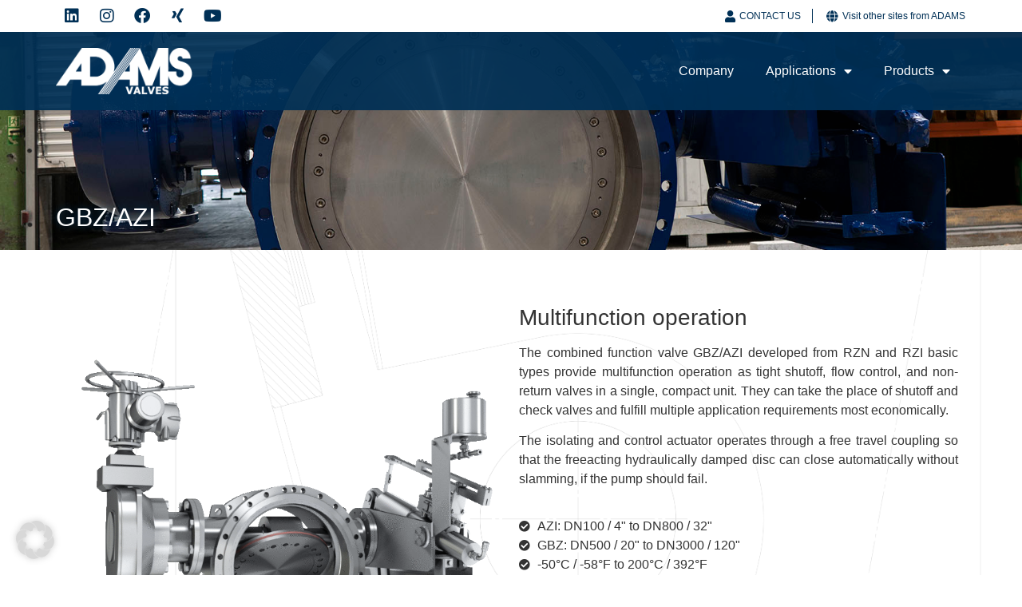

--- FILE ---
content_type: text/html; charset=UTF-8
request_url: https://adams-armaturen.de/wp/adams-usa/products/stop-check-combined-function-valves/gbz-azi/
body_size: 24094
content:
<!doctype html>
<html lang="en-US">
<head>
	<meta charset="UTF-8">
	<meta name="viewport" content="width=device-width, initial-scale=1">
	<link rel="profile" href="https://gmpg.org/xfn/11">
	<meta name='robots' content='index, follow, max-image-preview:large, max-snippet:-1, max-video-preview:-1' />
	<style>img:is([sizes="auto" i], [sizes^="auto," i]) { contain-intrinsic-size: 3000px 1500px }</style>
	
	<!-- This site is optimized with the Yoast SEO plugin v26.1.1 - https://yoast.com/wordpress/plugins/seo/ -->
	<title>Combined function valve GBZ/AZI - ADAMS USA</title><link rel="preload" data-rocket-preload as="image" href="https://adams-armaturen.de/wp/adams-usa/wp-content/uploads/sites/3/2022/08/Hintergrund_Skizze_Webseite_4.png" fetchpriority="high">
	<meta name="description" content="The combined function valve GBZ/AZI developed from RZN and RZI basic types provide multifunction operation in a single, compact unit." />
	<link rel="canonical" href="https://adams-armaturen.de/wp/adams-usa/products/stop-check-combined-function-valves/gbz-azi/" />
	<meta property="og:locale" content="en_US" />
	<meta property="og:type" content="article" />
	<meta property="og:title" content="Combined function valve GBZ/AZI - ADAMS USA" />
	<meta property="og:description" content="The combined function valve GBZ/AZI developed from RZN and RZI basic types provide multifunction operation in a single, compact unit." />
	<meta property="og:url" content="https://adams-armaturen.de/wp/adams-usa/products/stop-check-combined-function-valves/gbz-azi/" />
	<meta property="og:site_name" content="ADAMS USA" />
	<meta property="article:modified_time" content="2025-01-20T08:46:46+00:00" />
	<meta property="og:image" content="https://adams-armaturen.de/wp/adams-usa/wp-content/uploads/sites/3/2022/07/101012_AZI-AGF-768x765.gif" />
	<meta name="twitter:card" content="summary_large_image" />
	<meta name="twitter:label1" content="Est. reading time" />
	<meta name="twitter:data1" content="2 minutes" />
	<script type="application/ld+json" class="yoast-schema-graph">{"@context":"https://schema.org","@graph":[{"@type":"WebPage","@id":"https://adams-armaturen.de/wp/adams-usa/products/stop-check-combined-function-valves/gbz-azi/","url":"https://adams-armaturen.de/wp/adams-usa/products/stop-check-combined-function-valves/gbz-azi/","name":"Combined function valve GBZ/AZI - ADAMS USA","isPartOf":{"@id":"https://adams-armaturen.de/wp/adams-usa/#website"},"primaryImageOfPage":{"@id":"https://adams-armaturen.de/wp/adams-usa/products/stop-check-combined-function-valves/gbz-azi/#primaryimage"},"image":{"@id":"https://adams-armaturen.de/wp/adams-usa/products/stop-check-combined-function-valves/gbz-azi/#primaryimage"},"thumbnailUrl":"https://adams-armaturen.de/wp/adams-usa/wp-content/uploads/sites/3/2022/07/101012_AZI-AGF-768x765.gif","datePublished":"2022-07-29T08:32:07+00:00","dateModified":"2025-01-20T08:46:46+00:00","description":"The combined function valve GBZ/AZI developed from RZN and RZI basic types provide multifunction operation in a single, compact unit.","breadcrumb":{"@id":"https://adams-armaturen.de/wp/adams-usa/products/stop-check-combined-function-valves/gbz-azi/#breadcrumb"},"inLanguage":"en-US","potentialAction":[{"@type":"ReadAction","target":["https://adams-armaturen.de/wp/adams-usa/products/stop-check-combined-function-valves/gbz-azi/"]}]},{"@type":"ImageObject","inLanguage":"en-US","@id":"https://adams-armaturen.de/wp/adams-usa/products/stop-check-combined-function-valves/gbz-azi/#primaryimage","url":"https://adams-armaturen.de/wp/adams-usa/wp-content/uploads/sites/3/2022/07/101012_AZI-AGF.gif","contentUrl":"https://adams-armaturen.de/wp/adams-usa/wp-content/uploads/sites/3/2022/07/101012_AZI-AGF.gif","width":2220,"height":2210,"caption":"The combined function valve GBZ/AZI"},{"@type":"BreadcrumbList","@id":"https://adams-armaturen.de/wp/adams-usa/products/stop-check-combined-function-valves/gbz-azi/#breadcrumb","itemListElement":[{"@type":"ListItem","position":1,"name":"Home","item":"https://adams-armaturen.de/wp/adams-usa/"},{"@type":"ListItem","position":2,"name":"Products","item":"https://adams-armaturen.de/wp/adams-usa/products/"},{"@type":"ListItem","position":3,"name":"Stop/Check Combined Function Valves","item":"https://adams-armaturen.de/wp/adams-usa/products/stop-check-combined-function-valves/"},{"@type":"ListItem","position":4,"name":"GBZ/AZI"}]},{"@type":"WebSite","@id":"https://adams-armaturen.de/wp/adams-usa/#website","url":"https://adams-armaturen.de/wp/adams-usa/","name":"ADAMS USA","description":"Eine weitere ADAMS - Group Website","potentialAction":[{"@type":"SearchAction","target":{"@type":"EntryPoint","urlTemplate":"https://adams-armaturen.de/wp/adams-usa/?s={search_term_string}"},"query-input":{"@type":"PropertyValueSpecification","valueRequired":true,"valueName":"search_term_string"}}],"inLanguage":"en-US"}]}</script>
	<!-- / Yoast SEO plugin. -->



<link rel="alternate" type="application/rss+xml" title="ADAMS USA &raquo; Feed" href="https://adams-armaturen.de/wp/adams-usa/feed/" />
<link rel="alternate" type="application/rss+xml" title="ADAMS USA &raquo; Comments Feed" href="https://adams-armaturen.de/wp/adams-usa/comments/feed/" />
<style id='wp-emoji-styles-inline-css'>

	img.wp-smiley, img.emoji {
		display: inline !important;
		border: none !important;
		box-shadow: none !important;
		height: 1em !important;
		width: 1em !important;
		margin: 0 0.07em !important;
		vertical-align: -0.1em !important;
		background: none !important;
		padding: 0 !important;
	}
</style>
<link data-minify="1" rel='stylesheet' id='jet-engine-frontend-css' href='https://adams-armaturen.de/wp/adams-usa/wp-content/cache/min/3/wp/adams-usa/wp-content/plugins/jet-engine/assets/css/frontend.css?ver=1738750685' media='all' />
<style id='global-styles-inline-css'>
:root{--wp--preset--aspect-ratio--square: 1;--wp--preset--aspect-ratio--4-3: 4/3;--wp--preset--aspect-ratio--3-4: 3/4;--wp--preset--aspect-ratio--3-2: 3/2;--wp--preset--aspect-ratio--2-3: 2/3;--wp--preset--aspect-ratio--16-9: 16/9;--wp--preset--aspect-ratio--9-16: 9/16;--wp--preset--color--black: #000000;--wp--preset--color--cyan-bluish-gray: #abb8c3;--wp--preset--color--white: #ffffff;--wp--preset--color--pale-pink: #f78da7;--wp--preset--color--vivid-red: #cf2e2e;--wp--preset--color--luminous-vivid-orange: #ff6900;--wp--preset--color--luminous-vivid-amber: #fcb900;--wp--preset--color--light-green-cyan: #7bdcb5;--wp--preset--color--vivid-green-cyan: #00d084;--wp--preset--color--pale-cyan-blue: #8ed1fc;--wp--preset--color--vivid-cyan-blue: #0693e3;--wp--preset--color--vivid-purple: #9b51e0;--wp--preset--gradient--vivid-cyan-blue-to-vivid-purple: linear-gradient(135deg,rgba(6,147,227,1) 0%,rgb(155,81,224) 100%);--wp--preset--gradient--light-green-cyan-to-vivid-green-cyan: linear-gradient(135deg,rgb(122,220,180) 0%,rgb(0,208,130) 100%);--wp--preset--gradient--luminous-vivid-amber-to-luminous-vivid-orange: linear-gradient(135deg,rgba(252,185,0,1) 0%,rgba(255,105,0,1) 100%);--wp--preset--gradient--luminous-vivid-orange-to-vivid-red: linear-gradient(135deg,rgba(255,105,0,1) 0%,rgb(207,46,46) 100%);--wp--preset--gradient--very-light-gray-to-cyan-bluish-gray: linear-gradient(135deg,rgb(238,238,238) 0%,rgb(169,184,195) 100%);--wp--preset--gradient--cool-to-warm-spectrum: linear-gradient(135deg,rgb(74,234,220) 0%,rgb(151,120,209) 20%,rgb(207,42,186) 40%,rgb(238,44,130) 60%,rgb(251,105,98) 80%,rgb(254,248,76) 100%);--wp--preset--gradient--blush-light-purple: linear-gradient(135deg,rgb(255,206,236) 0%,rgb(152,150,240) 100%);--wp--preset--gradient--blush-bordeaux: linear-gradient(135deg,rgb(254,205,165) 0%,rgb(254,45,45) 50%,rgb(107,0,62) 100%);--wp--preset--gradient--luminous-dusk: linear-gradient(135deg,rgb(255,203,112) 0%,rgb(199,81,192) 50%,rgb(65,88,208) 100%);--wp--preset--gradient--pale-ocean: linear-gradient(135deg,rgb(255,245,203) 0%,rgb(182,227,212) 50%,rgb(51,167,181) 100%);--wp--preset--gradient--electric-grass: linear-gradient(135deg,rgb(202,248,128) 0%,rgb(113,206,126) 100%);--wp--preset--gradient--midnight: linear-gradient(135deg,rgb(2,3,129) 0%,rgb(40,116,252) 100%);--wp--preset--font-size--small: 13px;--wp--preset--font-size--medium: 20px;--wp--preset--font-size--large: 36px;--wp--preset--font-size--x-large: 42px;--wp--preset--spacing--20: 0.44rem;--wp--preset--spacing--30: 0.67rem;--wp--preset--spacing--40: 1rem;--wp--preset--spacing--50: 1.5rem;--wp--preset--spacing--60: 2.25rem;--wp--preset--spacing--70: 3.38rem;--wp--preset--spacing--80: 5.06rem;--wp--preset--shadow--natural: 6px 6px 9px rgba(0, 0, 0, 0.2);--wp--preset--shadow--deep: 12px 12px 50px rgba(0, 0, 0, 0.4);--wp--preset--shadow--sharp: 6px 6px 0px rgba(0, 0, 0, 0.2);--wp--preset--shadow--outlined: 6px 6px 0px -3px rgba(255, 255, 255, 1), 6px 6px rgba(0, 0, 0, 1);--wp--preset--shadow--crisp: 6px 6px 0px rgba(0, 0, 0, 1);}:root { --wp--style--global--content-size: 800px;--wp--style--global--wide-size: 1200px; }:where(body) { margin: 0; }.wp-site-blocks > .alignleft { float: left; margin-right: 2em; }.wp-site-blocks > .alignright { float: right; margin-left: 2em; }.wp-site-blocks > .aligncenter { justify-content: center; margin-left: auto; margin-right: auto; }:where(.wp-site-blocks) > * { margin-block-start: 24px; margin-block-end: 0; }:where(.wp-site-blocks) > :first-child { margin-block-start: 0; }:where(.wp-site-blocks) > :last-child { margin-block-end: 0; }:root { --wp--style--block-gap: 24px; }:root :where(.is-layout-flow) > :first-child{margin-block-start: 0;}:root :where(.is-layout-flow) > :last-child{margin-block-end: 0;}:root :where(.is-layout-flow) > *{margin-block-start: 24px;margin-block-end: 0;}:root :where(.is-layout-constrained) > :first-child{margin-block-start: 0;}:root :where(.is-layout-constrained) > :last-child{margin-block-end: 0;}:root :where(.is-layout-constrained) > *{margin-block-start: 24px;margin-block-end: 0;}:root :where(.is-layout-flex){gap: 24px;}:root :where(.is-layout-grid){gap: 24px;}.is-layout-flow > .alignleft{float: left;margin-inline-start: 0;margin-inline-end: 2em;}.is-layout-flow > .alignright{float: right;margin-inline-start: 2em;margin-inline-end: 0;}.is-layout-flow > .aligncenter{margin-left: auto !important;margin-right: auto !important;}.is-layout-constrained > .alignleft{float: left;margin-inline-start: 0;margin-inline-end: 2em;}.is-layout-constrained > .alignright{float: right;margin-inline-start: 2em;margin-inline-end: 0;}.is-layout-constrained > .aligncenter{margin-left: auto !important;margin-right: auto !important;}.is-layout-constrained > :where(:not(.alignleft):not(.alignright):not(.alignfull)){max-width: var(--wp--style--global--content-size);margin-left: auto !important;margin-right: auto !important;}.is-layout-constrained > .alignwide{max-width: var(--wp--style--global--wide-size);}body .is-layout-flex{display: flex;}.is-layout-flex{flex-wrap: wrap;align-items: center;}.is-layout-flex > :is(*, div){margin: 0;}body .is-layout-grid{display: grid;}.is-layout-grid > :is(*, div){margin: 0;}body{padding-top: 0px;padding-right: 0px;padding-bottom: 0px;padding-left: 0px;}a:where(:not(.wp-element-button)){text-decoration: underline;}:root :where(.wp-element-button, .wp-block-button__link){background-color: #32373c;border-width: 0;color: #fff;font-family: inherit;font-size: inherit;line-height: inherit;padding: calc(0.667em + 2px) calc(1.333em + 2px);text-decoration: none;}.has-black-color{color: var(--wp--preset--color--black) !important;}.has-cyan-bluish-gray-color{color: var(--wp--preset--color--cyan-bluish-gray) !important;}.has-white-color{color: var(--wp--preset--color--white) !important;}.has-pale-pink-color{color: var(--wp--preset--color--pale-pink) !important;}.has-vivid-red-color{color: var(--wp--preset--color--vivid-red) !important;}.has-luminous-vivid-orange-color{color: var(--wp--preset--color--luminous-vivid-orange) !important;}.has-luminous-vivid-amber-color{color: var(--wp--preset--color--luminous-vivid-amber) !important;}.has-light-green-cyan-color{color: var(--wp--preset--color--light-green-cyan) !important;}.has-vivid-green-cyan-color{color: var(--wp--preset--color--vivid-green-cyan) !important;}.has-pale-cyan-blue-color{color: var(--wp--preset--color--pale-cyan-blue) !important;}.has-vivid-cyan-blue-color{color: var(--wp--preset--color--vivid-cyan-blue) !important;}.has-vivid-purple-color{color: var(--wp--preset--color--vivid-purple) !important;}.has-black-background-color{background-color: var(--wp--preset--color--black) !important;}.has-cyan-bluish-gray-background-color{background-color: var(--wp--preset--color--cyan-bluish-gray) !important;}.has-white-background-color{background-color: var(--wp--preset--color--white) !important;}.has-pale-pink-background-color{background-color: var(--wp--preset--color--pale-pink) !important;}.has-vivid-red-background-color{background-color: var(--wp--preset--color--vivid-red) !important;}.has-luminous-vivid-orange-background-color{background-color: var(--wp--preset--color--luminous-vivid-orange) !important;}.has-luminous-vivid-amber-background-color{background-color: var(--wp--preset--color--luminous-vivid-amber) !important;}.has-light-green-cyan-background-color{background-color: var(--wp--preset--color--light-green-cyan) !important;}.has-vivid-green-cyan-background-color{background-color: var(--wp--preset--color--vivid-green-cyan) !important;}.has-pale-cyan-blue-background-color{background-color: var(--wp--preset--color--pale-cyan-blue) !important;}.has-vivid-cyan-blue-background-color{background-color: var(--wp--preset--color--vivid-cyan-blue) !important;}.has-vivid-purple-background-color{background-color: var(--wp--preset--color--vivid-purple) !important;}.has-black-border-color{border-color: var(--wp--preset--color--black) !important;}.has-cyan-bluish-gray-border-color{border-color: var(--wp--preset--color--cyan-bluish-gray) !important;}.has-white-border-color{border-color: var(--wp--preset--color--white) !important;}.has-pale-pink-border-color{border-color: var(--wp--preset--color--pale-pink) !important;}.has-vivid-red-border-color{border-color: var(--wp--preset--color--vivid-red) !important;}.has-luminous-vivid-orange-border-color{border-color: var(--wp--preset--color--luminous-vivid-orange) !important;}.has-luminous-vivid-amber-border-color{border-color: var(--wp--preset--color--luminous-vivid-amber) !important;}.has-light-green-cyan-border-color{border-color: var(--wp--preset--color--light-green-cyan) !important;}.has-vivid-green-cyan-border-color{border-color: var(--wp--preset--color--vivid-green-cyan) !important;}.has-pale-cyan-blue-border-color{border-color: var(--wp--preset--color--pale-cyan-blue) !important;}.has-vivid-cyan-blue-border-color{border-color: var(--wp--preset--color--vivid-cyan-blue) !important;}.has-vivid-purple-border-color{border-color: var(--wp--preset--color--vivid-purple) !important;}.has-vivid-cyan-blue-to-vivid-purple-gradient-background{background: var(--wp--preset--gradient--vivid-cyan-blue-to-vivid-purple) !important;}.has-light-green-cyan-to-vivid-green-cyan-gradient-background{background: var(--wp--preset--gradient--light-green-cyan-to-vivid-green-cyan) !important;}.has-luminous-vivid-amber-to-luminous-vivid-orange-gradient-background{background: var(--wp--preset--gradient--luminous-vivid-amber-to-luminous-vivid-orange) !important;}.has-luminous-vivid-orange-to-vivid-red-gradient-background{background: var(--wp--preset--gradient--luminous-vivid-orange-to-vivid-red) !important;}.has-very-light-gray-to-cyan-bluish-gray-gradient-background{background: var(--wp--preset--gradient--very-light-gray-to-cyan-bluish-gray) !important;}.has-cool-to-warm-spectrum-gradient-background{background: var(--wp--preset--gradient--cool-to-warm-spectrum) !important;}.has-blush-light-purple-gradient-background{background: var(--wp--preset--gradient--blush-light-purple) !important;}.has-blush-bordeaux-gradient-background{background: var(--wp--preset--gradient--blush-bordeaux) !important;}.has-luminous-dusk-gradient-background{background: var(--wp--preset--gradient--luminous-dusk) !important;}.has-pale-ocean-gradient-background{background: var(--wp--preset--gradient--pale-ocean) !important;}.has-electric-grass-gradient-background{background: var(--wp--preset--gradient--electric-grass) !important;}.has-midnight-gradient-background{background: var(--wp--preset--gradient--midnight) !important;}.has-small-font-size{font-size: var(--wp--preset--font-size--small) !important;}.has-medium-font-size{font-size: var(--wp--preset--font-size--medium) !important;}.has-large-font-size{font-size: var(--wp--preset--font-size--large) !important;}.has-x-large-font-size{font-size: var(--wp--preset--font-size--x-large) !important;}
:root :where(.wp-block-pullquote){font-size: 1.5em;line-height: 1.6;}
</style>
<link data-minify="1" rel='stylesheet' id='hello-elementor-css' href='https://adams-armaturen.de/wp/adams-usa/wp-content/cache/min/3/wp/adams-usa/wp-content/themes/hello-elementor/assets/css/reset.css?ver=1760190976' media='all' />
<link data-minify="1" rel='stylesheet' id='hello-elementor-theme-style-css' href='https://adams-armaturen.de/wp/adams-usa/wp-content/cache/min/3/wp/adams-usa/wp-content/themes/hello-elementor/assets/css/theme.css?ver=1760190976' media='all' />
<link data-minify="1" rel='stylesheet' id='hello-elementor-header-footer-css' href='https://adams-armaturen.de/wp/adams-usa/wp-content/cache/min/3/wp/adams-usa/wp-content/themes/hello-elementor/assets/css/header-footer.css?ver=1760190976' media='all' />
<link rel='stylesheet' id='elementor-frontend-css' href='https://adams-armaturen.de/wp/adams-usa/wp-content/plugins/elementor/assets/css/frontend.min.css?ver=3.32.4' media='all' />
<link rel='stylesheet' id='elementor-post-3-css' href='https://adams-armaturen.de/wp/adams-usa/wp-content/uploads/sites/3/elementor/css/post-3.css?ver=1738750684' media='all' />
<link rel='stylesheet' id='e-animation-grow-css' href='https://adams-armaturen.de/wp/adams-usa/wp-content/plugins/elementor/assets/lib/animations/styles/e-animation-grow.min.css?ver=3.32.4' media='all' />
<link rel='stylesheet' id='widget-social-icons-css' href='https://adams-armaturen.de/wp/adams-usa/wp-content/plugins/elementor/assets/css/widget-social-icons.min.css?ver=3.32.4' media='all' />
<link rel='stylesheet' id='e-apple-webkit-css' href='https://adams-armaturen.de/wp/adams-usa/wp-content/plugins/elementor/assets/css/conditionals/apple-webkit.min.css?ver=3.32.4' media='all' />
<link rel='stylesheet' id='widget-icon-list-css' href='https://adams-armaturen.de/wp/adams-usa/wp-content/plugins/elementor/assets/css/widget-icon-list.min.css?ver=3.32.4' media='all' />
<link rel='stylesheet' id='widget-image-css' href='https://adams-armaturen.de/wp/adams-usa/wp-content/plugins/elementor/assets/css/widget-image.min.css?ver=3.32.4' media='all' />
<link rel='stylesheet' id='widget-nav-menu-css' href='https://adams-armaturen.de/wp/adams-usa/wp-content/plugins/elementor-pro/assets/css/widget-nav-menu.min.css?ver=3.34.0' media='all' />
<link rel='stylesheet' id='e-sticky-css' href='https://adams-armaturen.de/wp/adams-usa/wp-content/plugins/elementor-pro/assets/css/modules/sticky.min.css?ver=3.34.0' media='all' />
<link rel='stylesheet' id='widget-text-editor-css' href='https://adams-armaturen.de/wp/adams-usa/wp-content/plugins/elementor/assets/css/widget-text-editor.min.css?ver=3.32.4' media='all' />
<link data-minify="1" rel='stylesheet' id='elementor-icons-css' href='https://adams-armaturen.de/wp/adams-usa/wp-content/cache/min/3/wp/adams-usa/wp-content/plugins/elementor/assets/lib/eicons/css/elementor-icons.min.css?ver=1738750685' media='all' />
<link rel='stylesheet' id='widget-heading-css' href='https://adams-armaturen.de/wp/adams-usa/wp-content/plugins/elementor/assets/css/widget-heading.min.css?ver=3.32.4' media='all' />
<link rel='stylesheet' id='e-animation-fadeInDown-css' href='https://adams-armaturen.de/wp/adams-usa/wp-content/plugins/elementor/assets/lib/animations/styles/fadeInDown.min.css?ver=3.32.4' media='all' />
<link data-minify="1" rel='stylesheet' id='swiper-css' href='https://adams-armaturen.de/wp/adams-usa/wp-content/cache/min/3/wp/adams-usa/wp-content/plugins/elementor/assets/lib/swiper/v8/css/swiper.min.css?ver=1738750685' media='all' />
<link rel='stylesheet' id='e-swiper-css' href='https://adams-armaturen.de/wp/adams-usa/wp-content/plugins/elementor/assets/css/conditionals/e-swiper.min.css?ver=3.32.4' media='all' />
<link rel='stylesheet' id='widget-testimonial-carousel-css' href='https://adams-armaturen.de/wp/adams-usa/wp-content/plugins/elementor-pro/assets/css/widget-testimonial-carousel.min.css?ver=3.34.0' media='all' />
<link rel='stylesheet' id='widget-carousel-module-base-css' href='https://adams-armaturen.de/wp/adams-usa/wp-content/plugins/elementor-pro/assets/css/widget-carousel-module-base.min.css?ver=3.34.0' media='all' />
<link rel='stylesheet' id='widget-media-carousel-css' href='https://adams-armaturen.de/wp/adams-usa/wp-content/plugins/elementor-pro/assets/css/widget-media-carousel.min.css?ver=3.34.0' media='all' />
<link rel='stylesheet' id='elementor-post-473-css' href='https://adams-armaturen.de/wp/adams-usa/wp-content/uploads/sites/3/elementor/css/post-473.css?ver=1738750699' media='all' />
<link rel='stylesheet' id='elementor-post-11-css' href='https://adams-armaturen.de/wp/adams-usa/wp-content/uploads/sites/3/elementor/css/post-11.css?ver=1738750685' media='all' />
<link rel='stylesheet' id='elementor-post-8-css' href='https://adams-armaturen.de/wp/adams-usa/wp-content/uploads/sites/3/elementor/css/post-8.css?ver=1738750685' media='all' />
<link data-minify="1" rel='stylesheet' id='borlabs-cookie-css' href='https://adams-armaturen.de/wp/adams-usa/wp-content/cache/min/3/wp/adams-usa/wp-content/cache/borlabs-cookie/borlabs-cookie_3_en.css?ver=1738750686' media='all' />
<link rel='stylesheet' id='jquery-chosen-css' href='https://adams-armaturen.de/wp/adams-usa/wp-content/plugins/jet-search/assets/lib/chosen/chosen.min.css?ver=1.8.7' media='all' />
<link data-minify="1" rel='stylesheet' id='jet-search-css' href='https://adams-armaturen.de/wp/adams-usa/wp-content/cache/min/3/wp/adams-usa/wp-content/plugins/jet-search/assets/css/jet-search.css?ver=1738750686' media='all' />
<link rel='stylesheet' id='elementor-icons-shared-0-css' href='https://adams-armaturen.de/wp/adams-usa/wp-content/plugins/elementor/assets/lib/font-awesome/css/fontawesome.min.css?ver=5.15.3' media='all' />
<link data-minify="1" rel='stylesheet' id='elementor-icons-fa-solid-css' href='https://adams-armaturen.de/wp/adams-usa/wp-content/cache/min/3/wp/adams-usa/wp-content/plugins/elementor/assets/lib/font-awesome/css/solid.min.css?ver=1738750686' media='all' />
<link data-minify="1" rel='stylesheet' id='elementor-icons-fa-brands-css' href='https://adams-armaturen.de/wp/adams-usa/wp-content/cache/min/3/wp/adams-usa/wp-content/plugins/elementor/assets/lib/font-awesome/css/brands.min.css?ver=1738750686' media='all' />
<script src="https://adams-armaturen.de/wp/adams-usa/wp-includes/js/jquery/jquery.min.js?ver=3.7.1" id="jquery-core-js"></script>
<script src="https://adams-armaturen.de/wp/adams-usa/wp-includes/js/jquery/jquery-migrate.min.js?ver=3.4.1" id="jquery-migrate-js"></script>
<script src="https://adams-armaturen.de/wp/adams-usa/wp-includes/js/imagesloaded.min.js?ver=6.8.3" id="imagesLoaded-js"></script>
<script id="borlabs-cookie-prioritize-js-extra">
var borlabsCookiePrioritized = {"domain":"adams-armaturen.de","path":"\/wp\/adams-usa","version":"5","bots":"1","optInJS":{"statistics":{"matomo":"[base64]"}}};
</script>
<script src="https://adams-armaturen.de/wp/adams-usa/wp-content/plugins/borlabs-cookie/assets/javascript/borlabs-cookie-prioritize.min.js?ver=2.3.4" id="borlabs-cookie-prioritize-js"></script>
<link rel="https://api.w.org/" href="https://adams-armaturen.de/wp/adams-usa/wp-json/" /><link rel="alternate" title="JSON" type="application/json" href="https://adams-armaturen.de/wp/adams-usa/wp-json/wp/v2/pages/473" /><link rel="EditURI" type="application/rsd+xml" title="RSD" href="https://adams-armaturen.de/wp/adams-usa/xmlrpc.php?rsd" />
<meta name="generator" content="WordPress 6.8.3" />
<link rel='shortlink' href='https://adams-armaturen.de/wp/adams-usa/?p=473' />
<link rel="alternate" title="oEmbed (JSON)" type="application/json+oembed" href="https://adams-armaturen.de/wp/adams-usa/wp-json/oembed/1.0/embed?url=https%3A%2F%2Fadams-armaturen.de%2Fwp%2Fadams-usa%2Fproducts%2Fstop-check-combined-function-valves%2Fgbz-azi%2F" />
<link rel="alternate" title="oEmbed (XML)" type="text/xml+oembed" href="https://adams-armaturen.de/wp/adams-usa/wp-json/oembed/1.0/embed?url=https%3A%2F%2Fadams-armaturen.de%2Fwp%2Fadams-usa%2Fproducts%2Fstop-check-combined-function-valves%2Fgbz-azi%2F&#038;format=xml" />
<meta name="generator" content="Elementor 3.32.4; features: additional_custom_breakpoints; settings: css_print_method-external, google_font-enabled, font_display-auto">
			<style>
				.e-con.e-parent:nth-of-type(n+4):not(.e-lazyloaded):not(.e-no-lazyload),
				.e-con.e-parent:nth-of-type(n+4):not(.e-lazyloaded):not(.e-no-lazyload) * {
					background-image: none !important;
				}
				@media screen and (max-height: 1024px) {
					.e-con.e-parent:nth-of-type(n+3):not(.e-lazyloaded):not(.e-no-lazyload),
					.e-con.e-parent:nth-of-type(n+3):not(.e-lazyloaded):not(.e-no-lazyload) * {
						background-image: none !important;
					}
				}
				@media screen and (max-height: 640px) {
					.e-con.e-parent:nth-of-type(n+2):not(.e-lazyloaded):not(.e-no-lazyload),
					.e-con.e-parent:nth-of-type(n+2):not(.e-lazyloaded):not(.e-no-lazyload) * {
						background-image: none !important;
					}
				}
			</style>
			<link rel="icon" href="https://adams-armaturen.de/wp/adams-usa/wp-content/uploads/sites/3/2022/01/cropped-favicon-32x32.jpg" sizes="32x32" />
<link rel="icon" href="https://adams-armaturen.de/wp/adams-usa/wp-content/uploads/sites/3/2022/01/cropped-favicon-192x192.jpg" sizes="192x192" />
<link rel="apple-touch-icon" href="https://adams-armaturen.de/wp/adams-usa/wp-content/uploads/sites/3/2022/01/cropped-favicon-180x180.jpg" />
<meta name="msapplication-TileImage" content="https://adams-armaturen.de/wp/adams-usa/wp-content/uploads/sites/3/2022/01/cropped-favicon-270x270.jpg" />
		<style id="wp-custom-css">
			body, html { overflow-x:hidden; }

.cf-container {
	display: -ms-flexbox;
	display: flex;
	-ms-flex-wrap: wrap;
	flex-wrap: wrap;
	margin-right: -5px;
	margin-left: -5px;
}
.cf-col-1, .cf-col-2, .cf-col-3, .cf-col-4, .cf-col-5, .cf-col-6, .cf-col-7, .cf-col-8, .cf-col-9, .cf-col-10, .cf-col-11, .cf-col-12 {
	position: relative;
	width: 100%;
	min-height: 1px;
	padding-right: 5px;
	padding-left: 5px;
}
@media ( min-width: 576px ) {
	.cf-col-1 {
		-ms-flex: 0 0 8.333333%;
		flex: 0 0 8.333333%;
		max-width: 8.333333%;
	}
	.cf-push-1 { margin-left: 8.333333%; }
	.cf-col-2 {
		-ms-flex: 0 0 16.66667%;
		flex: 0 0 16.66667%;
		max-width: 16.66667%;
	}
	.cf-push-2 { margin-left: 16.66667%; }
	.cf-col-3 {
		-ms-flex: 0 0 25%;
		flex: 0 0 25%;
		max-width: 25%;
	}
	.cf-push-3 { margin-left: 25%; }
	.cf-col-4 {
		-ms-flex: 0 0 33.33333%;
		flex: 0 0 33.33333%;
		max-width: 33.33333%;
	}
	.cf-push-4 { margin-left: 33.33333%; }
	.cf-col-5 {
		-ms-flex: 0 0 41.66667%;
		flex: 0 0 41.66667%;
		max-width: 41.66667%;
	}
	.cf-push-5 { margin-left: 41.66667%; }
	.cf-col-6 {
		-ms-flex: 0 0 50%;
		flex: 0 0 50%;
		max-width: 50%;
	}
	.cf-push-6 { margin-left: 50%; }
	.cf-col-7 {
		-ms-flex: 0 0 58.33333%;
		flex: 0 0 58.33333%;
		max-width: 58.33333%;
	}
	.cf-push-7 { margin-left: 58.33333%; }
	.cf-col-8 {
		-ms-flex: 0 0 66.66667%;
		flex: 0 0 66.66667%;
		max-width: 66.66667%;
	}
	.cf-push-8 { margin-left: 66.66667%; }
	.cf-col-9 {
		-ms-flex: 0 0 75%;
		flex: 0 0 75%;
		max-width: 75%;
	}
	.cf-push-9 { margin-left: 75%; }
	.cf-col-10 {
		-ms-flex: 0 0 83.33333%;
		flex: 0 0 83.33333%;
		max-width: 83.33333%;
	}
	.cf-push-10 { margin-left: 83.33333%; }
	.cf-col-11 {
		-ms-flex: 0 0 91.66667%;
		flex: 0 0 91.66667%;
		max-width: 91.66667%;
	}
	.cf-push-11 { margin-left: 91.66667%; }
	.cf-col-12 {
		-ms-flex: 0 0 100%;
		flex: 0 0 100%;
		max-width: 100%;
	}
}		</style>
		<noscript><style id="rocket-lazyload-nojs-css">.rll-youtube-player, [data-lazy-src]{display:none !important;}</style></noscript><meta name="generator" content="WP Rocket 3.19.4" data-wpr-features="wpr_minify_js wpr_lazyload_images wpr_lazyload_iframes wpr_oci wpr_image_dimensions wpr_minify_css wpr_preload_links wpr_desktop" /></head>
<body class="wp-singular page-template-default page page-id-473 page-child parent-pageid-464 wp-embed-responsive wp-theme-hello-elementor hello-elementor-default elementor-default elementor-kit-3 elementor-page elementor-page-473">


<a class="skip-link screen-reader-text" href="#content">Skip to content</a>

		<header  data-elementor-type="header" data-elementor-id="11" class="elementor elementor-11 elementor-location-header" data-elementor-post-type="elementor_library">
					<section class="elementor-section elementor-top-section elementor-element elementor-element-cf9d1c3 elementor-section-stretched elementor-hidden-mobile elementor-section-boxed elementor-section-height-default elementor-section-height-default" data-id="cf9d1c3" data-element_type="section" data-settings="{&quot;background_background&quot;:&quot;classic&quot;,&quot;stretch_section&quot;:&quot;section-stretched&quot;}">
						<div  class="elementor-container elementor-column-gap-no">
					<div class="elementor-column elementor-col-50 elementor-top-column elementor-element elementor-element-2c451cc7" data-id="2c451cc7" data-element_type="column">
			<div class="elementor-widget-wrap elementor-element-populated">
						<div class="elementor-element elementor-element-1ea0e944 elementor-shape-square e-grid-align-left elementor-grid-tablet-0 elementor-grid-mobile-0 e-grid-align-mobile-center elementor-grid-0 elementor-widget elementor-widget-social-icons" data-id="1ea0e944" data-element_type="widget" data-widget_type="social-icons.default">
				<div class="elementor-widget-container">
							<div class="elementor-social-icons-wrapper elementor-grid" role="list">
							<span class="elementor-grid-item" role="listitem">
					<a class="elementor-icon elementor-social-icon elementor-social-icon-linkedin elementor-animation-grow elementor-repeater-item-04e3fe0" target="_blank">
						<span class="elementor-screen-only">Linkedin</span>
						<i aria-hidden="true" class="fab fa-linkedin"></i>					</a>
				</span>
							<span class="elementor-grid-item" role="listitem">
					<a class="elementor-icon elementor-social-icon elementor-social-icon-instagram elementor-animation-grow elementor-repeater-item-89a891f" target="_blank">
						<span class="elementor-screen-only">Instagram</span>
						<i aria-hidden="true" class="fab fa-instagram"></i>					</a>
				</span>
							<span class="elementor-grid-item" role="listitem">
					<a class="elementor-icon elementor-social-icon elementor-social-icon-facebook elementor-animation-grow elementor-repeater-item-28e2b2d" target="_blank">
						<span class="elementor-screen-only">Facebook</span>
						<i aria-hidden="true" class="fab fa-facebook"></i>					</a>
				</span>
							<span class="elementor-grid-item" role="listitem">
					<a class="elementor-icon elementor-social-icon elementor-social-icon-xing elementor-animation-grow elementor-repeater-item-d3b0db1" target="_blank">
						<span class="elementor-screen-only">Xing</span>
						<i aria-hidden="true" class="fab fa-xing"></i>					</a>
				</span>
							<span class="elementor-grid-item" role="listitem">
					<a class="elementor-icon elementor-social-icon elementor-social-icon-youtube elementor-animation-grow elementor-repeater-item-33d9e72" target="_blank">
						<span class="elementor-screen-only">Youtube</span>
						<i aria-hidden="true" class="fab fa-youtube"></i>					</a>
				</span>
					</div>
						</div>
				</div>
					</div>
		</div>
				<div class="elementor-column elementor-col-50 elementor-top-column elementor-element elementor-element-2ba4884f" data-id="2ba4884f" data-element_type="column" data-settings="{&quot;background_background&quot;:&quot;classic&quot;}">
			<div class="elementor-widget-wrap elementor-element-populated">
						<div class="elementor-element elementor-element-4ea8d208 elementor-icon-list--layout-inline elementor-mobile-align-left elementor-align-right elementor-tablet-align-right elementor-list-item-link-full_width elementor-widget elementor-widget-icon-list" data-id="4ea8d208" data-element_type="widget" data-widget_type="icon-list.default">
				<div class="elementor-widget-container">
							<ul class="elementor-icon-list-items elementor-inline-items">
							<li class="elementor-icon-list-item elementor-inline-item">
											<a href="/wp/adams-usa/contact/">

												<span class="elementor-icon-list-icon">
							<i aria-hidden="true" class="fas fa-user"></i>						</span>
										<span class="elementor-icon-list-text">CONTACT US</span>
											</a>
									</li>
								<li class="elementor-icon-list-item elementor-inline-item">
											<a href="/wp/">

												<span class="elementor-icon-list-icon">
							<i aria-hidden="true" class="fas fa-globe"></i>						</span>
										<span class="elementor-icon-list-text">Visit other sites from ADAMS</span>
											</a>
									</li>
						</ul>
						</div>
				</div>
					</div>
		</div>
					</div>
		</section>
				<section class="elementor-section elementor-top-section elementor-element elementor-element-5d681c28 elementor-section-height-min-height elementor-section-items-stretch elementor-section-stretched elementor-hidden-desktop elementor-hidden-tablet elementor-section-boxed elementor-section-height-default" data-id="5d681c28" data-element_type="section" data-settings="{&quot;background_background&quot;:&quot;classic&quot;,&quot;stretch_section&quot;:&quot;section-stretched&quot;}">
						<div  class="elementor-container elementor-column-gap-no">
					<div class="elementor-column elementor-col-50 elementor-top-column elementor-element elementor-element-6767ee1e" data-id="6767ee1e" data-element_type="column">
			<div class="elementor-widget-wrap elementor-element-populated">
						<div class="elementor-element elementor-element-4707a550 elementor-shape-square e-grid-align-left elementor-grid-tablet-0 elementor-grid-mobile-0 e-grid-align-mobile-center elementor-grid-0 elementor-widget elementor-widget-social-icons" data-id="4707a550" data-element_type="widget" data-widget_type="social-icons.default">
				<div class="elementor-widget-container">
							<div class="elementor-social-icons-wrapper elementor-grid" role="list">
							<span class="elementor-grid-item" role="listitem">
					<a class="elementor-icon elementor-social-icon elementor-social-icon-linkedin elementor-animation-grow elementor-repeater-item-04e3fe0" target="_blank">
						<span class="elementor-screen-only">Linkedin</span>
						<i aria-hidden="true" class="fab fa-linkedin"></i>					</a>
				</span>
							<span class="elementor-grid-item" role="listitem">
					<a class="elementor-icon elementor-social-icon elementor-social-icon-instagram elementor-animation-grow elementor-repeater-item-89a891f" target="_blank">
						<span class="elementor-screen-only">Instagram</span>
						<i aria-hidden="true" class="fab fa-instagram"></i>					</a>
				</span>
							<span class="elementor-grid-item" role="listitem">
					<a class="elementor-icon elementor-social-icon elementor-social-icon-facebook elementor-animation-grow elementor-repeater-item-28e2b2d" target="_blank">
						<span class="elementor-screen-only">Facebook</span>
						<i aria-hidden="true" class="fab fa-facebook"></i>					</a>
				</span>
							<span class="elementor-grid-item" role="listitem">
					<a class="elementor-icon elementor-social-icon elementor-social-icon-xing elementor-animation-grow elementor-repeater-item-d3b0db1" target="_blank">
						<span class="elementor-screen-only">Xing</span>
						<i aria-hidden="true" class="fab fa-xing"></i>					</a>
				</span>
							<span class="elementor-grid-item" role="listitem">
					<a class="elementor-icon elementor-social-icon elementor-social-icon-youtube elementor-animation-grow elementor-repeater-item-33d9e72" target="_blank">
						<span class="elementor-screen-only">Youtube</span>
						<i aria-hidden="true" class="fab fa-youtube"></i>					</a>
				</span>
					</div>
						</div>
				</div>
					</div>
		</div>
				<div class="elementor-column elementor-col-50 elementor-top-column elementor-element elementor-element-1f99da88" data-id="1f99da88" data-element_type="column" data-settings="{&quot;background_background&quot;:&quot;classic&quot;}">
			<div class="elementor-widget-wrap elementor-element-populated">
						<div class="elementor-element elementor-element-77c10ad0 elementor-mobile-align-center elementor-align-right elementor-icon-list--layout-traditional elementor-list-item-link-full_width elementor-widget elementor-widget-icon-list" data-id="77c10ad0" data-element_type="widget" data-widget_type="icon-list.default">
				<div class="elementor-widget-container">
							<ul class="elementor-icon-list-items">
							<li class="elementor-icon-list-item">
											<a href="/wp/adams-usa/contact/">

												<span class="elementor-icon-list-icon">
							<i aria-hidden="true" class="fas fa-user"></i>						</span>
										<span class="elementor-icon-list-text">CONTACT US</span>
											</a>
									</li>
								<li class="elementor-icon-list-item">
											<a href="/wp/">

												<span class="elementor-icon-list-icon">
							<i aria-hidden="true" class="fas fa-globe"></i>						</span>
										<span class="elementor-icon-list-text">Visit other sites from ADAMS</span>
											</a>
									</li>
						</ul>
						</div>
				</div>
					</div>
		</div>
					</div>
		</section>
				<section class="elementor-section elementor-top-section elementor-element elementor-element-19f4491b elementor-section-content-middle elementor-section-boxed elementor-section-height-default elementor-section-height-default" data-id="19f4491b" data-element_type="section" data-settings="{&quot;background_background&quot;:&quot;classic&quot;,&quot;sticky&quot;:&quot;top&quot;,&quot;sticky_offset_tablet&quot;:0,&quot;sticky_effects_offset_tablet&quot;:0,&quot;sticky_on&quot;:[&quot;desktop&quot;,&quot;tablet&quot;,&quot;mobile&quot;],&quot;sticky_offset&quot;:0,&quot;sticky_effects_offset&quot;:0,&quot;sticky_anchor_link_offset&quot;:0}">
						<div  class="elementor-container elementor-column-gap-no">
					<div class="elementor-column elementor-col-50 elementor-top-column elementor-element elementor-element-5b0ccfd2" data-id="5b0ccfd2" data-element_type="column">
			<div class="elementor-widget-wrap elementor-element-populated">
						<div class="elementor-element elementor-element-ca75322 elementor-widget elementor-widget-image" data-id="ca75322" data-element_type="widget" data-widget_type="image.default">
				<div class="elementor-widget-container">
																<a href="/wp/adams-usa/">
							<img fetchpriority="high" width="1568" height="530" src="https://adams-armaturen.de/wp/adams-usa/wp-content/uploads/sites/3/2022/02/Adams-USA-logo-weiss_mittel.png" class="attachment-full size-full wp-image-19" alt="" srcset="https://adams-armaturen.de/wp/adams-usa/wp-content/uploads/sites/3/2022/02/Adams-USA-logo-weiss_mittel.png 1568w, https://adams-armaturen.de/wp/adams-usa/wp-content/uploads/sites/3/2022/02/Adams-USA-logo-weiss_mittel-300x101.png 300w, https://adams-armaturen.de/wp/adams-usa/wp-content/uploads/sites/3/2022/02/Adams-USA-logo-weiss_mittel-1024x346.png 1024w, https://adams-armaturen.de/wp/adams-usa/wp-content/uploads/sites/3/2022/02/Adams-USA-logo-weiss_mittel-768x260.png 768w, https://adams-armaturen.de/wp/adams-usa/wp-content/uploads/sites/3/2022/02/Adams-USA-logo-weiss_mittel-1536x519.png 1536w" sizes="(max-width: 1568px) 100vw, 1568px" />								</a>
															</div>
				</div>
					</div>
		</div>
				<div class="elementor-column elementor-col-50 elementor-top-column elementor-element elementor-element-ae09cf3" data-id="ae09cf3" data-element_type="column">
			<div class="elementor-widget-wrap elementor-element-populated">
						<div class="elementor-element elementor-element-7471d26 elementor-nav-menu__align-end elementor-nav-menu--stretch elementor-nav-menu--dropdown-tablet elementor-nav-menu__text-align-aside elementor-nav-menu--toggle elementor-nav-menu--burger elementor-widget elementor-widget-nav-menu" data-id="7471d26" data-element_type="widget" data-settings="{&quot;full_width&quot;:&quot;stretch&quot;,&quot;layout&quot;:&quot;horizontal&quot;,&quot;submenu_icon&quot;:{&quot;value&quot;:&quot;&lt;i class=\&quot;fas fa-caret-down\&quot; aria-hidden=\&quot;true\&quot;&gt;&lt;\/i&gt;&quot;,&quot;library&quot;:&quot;fa-solid&quot;},&quot;toggle&quot;:&quot;burger&quot;}" data-widget_type="nav-menu.default">
				<div class="elementor-widget-container">
								<nav aria-label="Menu" class="elementor-nav-menu--main elementor-nav-menu__container elementor-nav-menu--layout-horizontal e--pointer-underline e--animation-fade">
				<ul id="menu-1-7471d26" class="elementor-nav-menu"><li class="menu-item menu-item-type-post_type menu-item-object-page menu-item-671"><a href="https://adams-armaturen.de/wp/adams-usa/company/" class="elementor-item">Company</a></li>
<li class="menu-item menu-item-type-post_type menu-item-object-page menu-item-has-children menu-item-673"><a href="https://adams-armaturen.de/wp/adams-usa/applications/" class="elementor-item">Applications</a>
<ul class="sub-menu elementor-nav-menu--dropdown">
	<li class="menu-item menu-item-type-post_type menu-item-object-page menu-item-has-children menu-item-680"><a href="https://adams-armaturen.de/wp/adams-usa/applications/power-generation/" class="elementor-sub-item">Power Generation</a>
	<ul class="sub-menu elementor-nav-menu--dropdown">
		<li class="menu-item menu-item-type-post_type menu-item-object-page menu-item-684"><a href="https://adams-armaturen.de/wp/adams-usa/applications/power-generation/solar/" class="elementor-sub-item">Solar</a></li>
		<li class="menu-item menu-item-type-post_type menu-item-object-page menu-item-685"><a href="https://adams-armaturen.de/wp/adams-usa/applications/power-generation/geothermal/" class="elementor-sub-item">Geothermal</a></li>
		<li class="menu-item menu-item-type-post_type menu-item-object-page menu-item-683"><a href="https://adams-armaturen.de/wp/adams-usa/applications/power-generation/hydropower/" class="elementor-sub-item">Hydropower</a></li>
		<li class="menu-item menu-item-type-post_type menu-item-object-page menu-item-682"><a href="https://adams-armaturen.de/wp/adams-usa/applications/power-generation/fossil/" class="elementor-sub-item">Fossil</a></li>
		<li class="menu-item menu-item-type-post_type menu-item-object-page menu-item-681"><a href="https://adams-armaturen.de/wp/adams-usa/applications/power-generation/nuclear/" class="elementor-sub-item">Nuclear</a></li>
	</ul>
</li>
	<li class="menu-item menu-item-type-post_type menu-item-object-page menu-item-687"><a href="https://adams-armaturen.de/wp/adams-usa/applications/district-heating/" class="elementor-sub-item">District Heating</a></li>
	<li class="menu-item menu-item-type-post_type menu-item-object-page menu-item-686"><a href="https://adams-armaturen.de/wp/adams-usa/applications/chemical-petrochemical/" class="elementor-sub-item">Chemical / Petrochemical</a></li>
	<li class="menu-item menu-item-type-post_type menu-item-object-page menu-item-has-children menu-item-675"><a href="https://adams-armaturen.de/wp/adams-usa/applications/oil-and-gas/" class="elementor-sub-item">Oil and Gas</a>
	<ul class="sub-menu elementor-nav-menu--dropdown">
		<li class="menu-item menu-item-type-post_type menu-item-object-page menu-item-676"><a href="https://adams-armaturen.de/wp/adams-usa/applications/oil-and-gas/hydrogen/" class="elementor-sub-item">Hydrogen</a></li>
		<li class="menu-item menu-item-type-post_type menu-item-object-page menu-item-677"><a href="https://adams-armaturen.de/wp/adams-usa/applications/oil-and-gas/lng/" class="elementor-sub-item">LNG</a></li>
		<li class="menu-item menu-item-type-post_type menu-item-object-page menu-item-678"><a href="https://adams-armaturen.de/wp/adams-usa/applications/oil-and-gas/refining/" class="elementor-sub-item">Refining</a></li>
		<li class="menu-item menu-item-type-post_type menu-item-object-page menu-item-679"><a href="https://adams-armaturen.de/wp/adams-usa/applications/oil-and-gas/fcc/" class="elementor-sub-item">FCC</a></li>
	</ul>
</li>
	<li class="menu-item menu-item-type-post_type menu-item-object-page menu-item-688"><a href="https://adams-armaturen.de/wp/adams-usa/applications/water/" class="elementor-sub-item">Water</a></li>
	<li class="menu-item menu-item-type-post_type menu-item-object-page menu-item-674"><a href="https://adams-armaturen.de/wp/adams-usa/applications/metallurgy/" class="elementor-sub-item">Metallurgy</a></li>
	<li class="menu-item menu-item-type-post_type menu-item-object-page menu-item-689"><a href="https://adams-armaturen.de/wp/adams-usa/applications/sugar-and-paper-industry/" class="elementor-sub-item">Sugar and paper industry</a></li>
</ul>
</li>
<li class="menu-item menu-item-type-post_type menu-item-object-page current-page-ancestor current-menu-ancestor current_page_ancestor menu-item-has-children menu-item-690"><a href="https://adams-armaturen.de/wp/adams-usa/products/" class="elementor-item">Products</a>
<ul class="sub-menu elementor-nav-menu--dropdown">
	<li class="menu-item menu-item-type-post_type menu-item-object-page menu-item-has-children menu-item-691"><a href="https://adams-armaturen.de/wp/adams-usa/products/check-valves/" class="elementor-sub-item">Check valves</a>
	<ul class="sub-menu elementor-nav-menu--dropdown">
		<li class="menu-item menu-item-type-post_type menu-item-object-page menu-item-694"><a href="https://adams-armaturen.de/wp/adams-usa/products/check-valves/fcv/" class="elementor-sub-item">FCV</a></li>
		<li class="menu-item menu-item-type-post_type menu-item-object-page menu-item-692"><a href="https://adams-armaturen.de/wp/adams-usa/products/check-valves/rzi/" class="elementor-sub-item">RZI</a></li>
		<li class="menu-item menu-item-type-post_type menu-item-object-page menu-item-693"><a href="https://adams-armaturen.de/wp/adams-usa/products/check-valves/rzn/" class="elementor-sub-item">RZN</a></li>
		<li class="menu-item menu-item-type-post_type menu-item-object-page menu-item-695"><a href="https://adams-armaturen.de/wp/adams-usa/products/check-valves/scv/" class="elementor-sub-item">SCV</a></li>
	</ul>
</li>
	<li class="menu-item menu-item-type-post_type menu-item-object-page menu-item-has-children menu-item-696"><a href="https://adams-armaturen.de/wp/adams-usa/products/block-and-control-valves/" class="elementor-sub-item">Block and Control Valves</a>
	<ul class="sub-menu elementor-nav-menu--dropdown">
		<li class="menu-item menu-item-type-post_type menu-item-object-page menu-item-700"><a href="https://adams-armaturen.de/wp/adams-usa/products/block-and-control-valves/dsk-ask/" class="elementor-sub-item">DSK/ASK</a></li>
		<li class="menu-item menu-item-type-post_type menu-item-object-page menu-item-697"><a href="https://adams-armaturen.de/wp/adams-usa/products/block-and-control-valves/htk/" class="elementor-sub-item">HTK</a></li>
		<li class="menu-item menu-item-type-post_type menu-item-object-page menu-item-698"><a href="https://adams-armaturen.de/wp/adams-usa/products/block-and-control-valves/mak/" class="elementor-sub-item">MAK</a></li>
		<li class="menu-item menu-item-type-post_type menu-item-object-page menu-item-699"><a href="https://adams-armaturen.de/wp/adams-usa/products/block-and-control-valves/osk/" class="elementor-sub-item">OSK</a></li>
		<li class="menu-item menu-item-type-post_type menu-item-object-page menu-item-701"><a href="https://adams-armaturen.de/wp/adams-usa/products/block-and-control-valves/wak/" class="elementor-sub-item">WAK</a></li>
	</ul>
</li>
	<li class="menu-item menu-item-type-post_type menu-item-object-page current-page-ancestor current-menu-ancestor current-menu-parent current-page-parent current_page_parent current_page_ancestor menu-item-has-children menu-item-702"><a href="https://adams-armaturen.de/wp/adams-usa/products/stop-check-combined-function-valves/" class="elementor-sub-item">Stop/Check Combined Function Valves</a>
	<ul class="sub-menu elementor-nav-menu--dropdown">
		<li class="menu-item menu-item-type-post_type menu-item-object-page current-menu-item page_item page-item-473 current_page_item menu-item-703"><a href="https://adams-armaturen.de/wp/adams-usa/products/stop-check-combined-function-valves/gbz-azi/" aria-current="page" class="elementor-sub-item elementor-item-active">GBZ/AZI</a></li>
		<li class="menu-item menu-item-type-post_type menu-item-object-page menu-item-704"><a href="https://adams-armaturen.de/wp/adams-usa/products/stop-check-combined-function-valves/mag-s/" class="elementor-sub-item">MAG-S</a></li>
	</ul>
</li>
</ul>
</li>
</ul>			</nav>
					<div class="elementor-menu-toggle" role="button" tabindex="0" aria-label="Menu Toggle" aria-expanded="false">
			<i aria-hidden="true" role="presentation" class="elementor-menu-toggle__icon--open eicon-menu-bar"></i><i aria-hidden="true" role="presentation" class="elementor-menu-toggle__icon--close eicon-close"></i>		</div>
					<nav class="elementor-nav-menu--dropdown elementor-nav-menu__container" aria-hidden="true">
				<ul id="menu-2-7471d26" class="elementor-nav-menu"><li class="menu-item menu-item-type-post_type menu-item-object-page menu-item-671"><a href="https://adams-armaturen.de/wp/adams-usa/company/" class="elementor-item" tabindex="-1">Company</a></li>
<li class="menu-item menu-item-type-post_type menu-item-object-page menu-item-has-children menu-item-673"><a href="https://adams-armaturen.de/wp/adams-usa/applications/" class="elementor-item" tabindex="-1">Applications</a>
<ul class="sub-menu elementor-nav-menu--dropdown">
	<li class="menu-item menu-item-type-post_type menu-item-object-page menu-item-has-children menu-item-680"><a href="https://adams-armaturen.de/wp/adams-usa/applications/power-generation/" class="elementor-sub-item" tabindex="-1">Power Generation</a>
	<ul class="sub-menu elementor-nav-menu--dropdown">
		<li class="menu-item menu-item-type-post_type menu-item-object-page menu-item-684"><a href="https://adams-armaturen.de/wp/adams-usa/applications/power-generation/solar/" class="elementor-sub-item" tabindex="-1">Solar</a></li>
		<li class="menu-item menu-item-type-post_type menu-item-object-page menu-item-685"><a href="https://adams-armaturen.de/wp/adams-usa/applications/power-generation/geothermal/" class="elementor-sub-item" tabindex="-1">Geothermal</a></li>
		<li class="menu-item menu-item-type-post_type menu-item-object-page menu-item-683"><a href="https://adams-armaturen.de/wp/adams-usa/applications/power-generation/hydropower/" class="elementor-sub-item" tabindex="-1">Hydropower</a></li>
		<li class="menu-item menu-item-type-post_type menu-item-object-page menu-item-682"><a href="https://adams-armaturen.de/wp/adams-usa/applications/power-generation/fossil/" class="elementor-sub-item" tabindex="-1">Fossil</a></li>
		<li class="menu-item menu-item-type-post_type menu-item-object-page menu-item-681"><a href="https://adams-armaturen.de/wp/adams-usa/applications/power-generation/nuclear/" class="elementor-sub-item" tabindex="-1">Nuclear</a></li>
	</ul>
</li>
	<li class="menu-item menu-item-type-post_type menu-item-object-page menu-item-687"><a href="https://adams-armaturen.de/wp/adams-usa/applications/district-heating/" class="elementor-sub-item" tabindex="-1">District Heating</a></li>
	<li class="menu-item menu-item-type-post_type menu-item-object-page menu-item-686"><a href="https://adams-armaturen.de/wp/adams-usa/applications/chemical-petrochemical/" class="elementor-sub-item" tabindex="-1">Chemical / Petrochemical</a></li>
	<li class="menu-item menu-item-type-post_type menu-item-object-page menu-item-has-children menu-item-675"><a href="https://adams-armaturen.de/wp/adams-usa/applications/oil-and-gas/" class="elementor-sub-item" tabindex="-1">Oil and Gas</a>
	<ul class="sub-menu elementor-nav-menu--dropdown">
		<li class="menu-item menu-item-type-post_type menu-item-object-page menu-item-676"><a href="https://adams-armaturen.de/wp/adams-usa/applications/oil-and-gas/hydrogen/" class="elementor-sub-item" tabindex="-1">Hydrogen</a></li>
		<li class="menu-item menu-item-type-post_type menu-item-object-page menu-item-677"><a href="https://adams-armaturen.de/wp/adams-usa/applications/oil-and-gas/lng/" class="elementor-sub-item" tabindex="-1">LNG</a></li>
		<li class="menu-item menu-item-type-post_type menu-item-object-page menu-item-678"><a href="https://adams-armaturen.de/wp/adams-usa/applications/oil-and-gas/refining/" class="elementor-sub-item" tabindex="-1">Refining</a></li>
		<li class="menu-item menu-item-type-post_type menu-item-object-page menu-item-679"><a href="https://adams-armaturen.de/wp/adams-usa/applications/oil-and-gas/fcc/" class="elementor-sub-item" tabindex="-1">FCC</a></li>
	</ul>
</li>
	<li class="menu-item menu-item-type-post_type menu-item-object-page menu-item-688"><a href="https://adams-armaturen.de/wp/adams-usa/applications/water/" class="elementor-sub-item" tabindex="-1">Water</a></li>
	<li class="menu-item menu-item-type-post_type menu-item-object-page menu-item-674"><a href="https://adams-armaturen.de/wp/adams-usa/applications/metallurgy/" class="elementor-sub-item" tabindex="-1">Metallurgy</a></li>
	<li class="menu-item menu-item-type-post_type menu-item-object-page menu-item-689"><a href="https://adams-armaturen.de/wp/adams-usa/applications/sugar-and-paper-industry/" class="elementor-sub-item" tabindex="-1">Sugar and paper industry</a></li>
</ul>
</li>
<li class="menu-item menu-item-type-post_type menu-item-object-page current-page-ancestor current-menu-ancestor current_page_ancestor menu-item-has-children menu-item-690"><a href="https://adams-armaturen.de/wp/adams-usa/products/" class="elementor-item" tabindex="-1">Products</a>
<ul class="sub-menu elementor-nav-menu--dropdown">
	<li class="menu-item menu-item-type-post_type menu-item-object-page menu-item-has-children menu-item-691"><a href="https://adams-armaturen.de/wp/adams-usa/products/check-valves/" class="elementor-sub-item" tabindex="-1">Check valves</a>
	<ul class="sub-menu elementor-nav-menu--dropdown">
		<li class="menu-item menu-item-type-post_type menu-item-object-page menu-item-694"><a href="https://adams-armaturen.de/wp/adams-usa/products/check-valves/fcv/" class="elementor-sub-item" tabindex="-1">FCV</a></li>
		<li class="menu-item menu-item-type-post_type menu-item-object-page menu-item-692"><a href="https://adams-armaturen.de/wp/adams-usa/products/check-valves/rzi/" class="elementor-sub-item" tabindex="-1">RZI</a></li>
		<li class="menu-item menu-item-type-post_type menu-item-object-page menu-item-693"><a href="https://adams-armaturen.de/wp/adams-usa/products/check-valves/rzn/" class="elementor-sub-item" tabindex="-1">RZN</a></li>
		<li class="menu-item menu-item-type-post_type menu-item-object-page menu-item-695"><a href="https://adams-armaturen.de/wp/adams-usa/products/check-valves/scv/" class="elementor-sub-item" tabindex="-1">SCV</a></li>
	</ul>
</li>
	<li class="menu-item menu-item-type-post_type menu-item-object-page menu-item-has-children menu-item-696"><a href="https://adams-armaturen.de/wp/adams-usa/products/block-and-control-valves/" class="elementor-sub-item" tabindex="-1">Block and Control Valves</a>
	<ul class="sub-menu elementor-nav-menu--dropdown">
		<li class="menu-item menu-item-type-post_type menu-item-object-page menu-item-700"><a href="https://adams-armaturen.de/wp/adams-usa/products/block-and-control-valves/dsk-ask/" class="elementor-sub-item" tabindex="-1">DSK/ASK</a></li>
		<li class="menu-item menu-item-type-post_type menu-item-object-page menu-item-697"><a href="https://adams-armaturen.de/wp/adams-usa/products/block-and-control-valves/htk/" class="elementor-sub-item" tabindex="-1">HTK</a></li>
		<li class="menu-item menu-item-type-post_type menu-item-object-page menu-item-698"><a href="https://adams-armaturen.de/wp/adams-usa/products/block-and-control-valves/mak/" class="elementor-sub-item" tabindex="-1">MAK</a></li>
		<li class="menu-item menu-item-type-post_type menu-item-object-page menu-item-699"><a href="https://adams-armaturen.de/wp/adams-usa/products/block-and-control-valves/osk/" class="elementor-sub-item" tabindex="-1">OSK</a></li>
		<li class="menu-item menu-item-type-post_type menu-item-object-page menu-item-701"><a href="https://adams-armaturen.de/wp/adams-usa/products/block-and-control-valves/wak/" class="elementor-sub-item" tabindex="-1">WAK</a></li>
	</ul>
</li>
	<li class="menu-item menu-item-type-post_type menu-item-object-page current-page-ancestor current-menu-ancestor current-menu-parent current-page-parent current_page_parent current_page_ancestor menu-item-has-children menu-item-702"><a href="https://adams-armaturen.de/wp/adams-usa/products/stop-check-combined-function-valves/" class="elementor-sub-item" tabindex="-1">Stop/Check Combined Function Valves</a>
	<ul class="sub-menu elementor-nav-menu--dropdown">
		<li class="menu-item menu-item-type-post_type menu-item-object-page current-menu-item page_item page-item-473 current_page_item menu-item-703"><a href="https://adams-armaturen.de/wp/adams-usa/products/stop-check-combined-function-valves/gbz-azi/" aria-current="page" class="elementor-sub-item elementor-item-active" tabindex="-1">GBZ/AZI</a></li>
		<li class="menu-item menu-item-type-post_type menu-item-object-page menu-item-704"><a href="https://adams-armaturen.de/wp/adams-usa/products/stop-check-combined-function-valves/mag-s/" class="elementor-sub-item" tabindex="-1">MAG-S</a></li>
	</ul>
</li>
</ul>
</li>
</ul>			</nav>
						</div>
				</div>
					</div>
		</div>
					</div>
		</section>
				</header>
		
<main  id="content" class="site-main post-473 page type-page status-publish hentry">

	
	<div  class="page-content">
				<div  data-elementor-type="wp-page" data-elementor-id="473" class="elementor elementor-473" data-elementor-post-type="page">
						<section class="elementor-section elementor-top-section elementor-element elementor-element-f8b794a elementor-section-height-min-height elementor-section-items-bottom elementor-section-boxed elementor-section-height-default elementor-invisible" data-id="f8b794a" data-element_type="section" data-settings="{&quot;background_background&quot;:&quot;classic&quot;,&quot;animation&quot;:&quot;fadeInDown&quot;}">
						<div class="elementor-container elementor-column-gap-no">
					<div class="elementor-column elementor-col-100 elementor-top-column elementor-element elementor-element-7fd4d6ff" data-id="7fd4d6ff" data-element_type="column">
			<div class="elementor-widget-wrap elementor-element-populated">
						<div class="elementor-element elementor-element-65f0bc5 elementor-widget elementor-widget-heading" data-id="65f0bc5" data-element_type="widget" data-widget_type="heading.default">
				<div class="elementor-widget-container">
					<h2 class="elementor-heading-title elementor-size-default">GBZ/AZI</h2>				</div>
				</div>
					</div>
		</div>
					</div>
		</section>
				<section class="elementor-section elementor-top-section elementor-element elementor-element-2c841aae elementor-reverse-mobile elementor-section-boxed elementor-section-height-default elementor-section-height-default" data-id="2c841aae" data-element_type="section" data-settings="{&quot;background_background&quot;:&quot;classic&quot;}">
						<div class="elementor-container elementor-column-gap-default">
					<div class="elementor-column elementor-col-50 elementor-top-column elementor-element elementor-element-69ba36b5" data-id="69ba36b5" data-element_type="column">
			<div class="elementor-widget-wrap elementor-element-populated">
						<div class="elementor-element elementor-element-2eac2dd elementor-widget elementor-widget-image" data-id="2eac2dd" data-element_type="widget" data-widget_type="image.default">
				<div class="elementor-widget-container">
															<img decoding="async" width="768" height="765" src="https://adams-armaturen.de/wp/adams-usa/wp-content/uploads/sites/3/2022/07/101012_AZI-AGF-768x765.gif" class="attachment-medium_large size-medium_large wp-image-341" alt="The combined function valve GBZ/AZI" srcset="https://adams-armaturen.de/wp/adams-usa/wp-content/uploads/sites/3/2022/07/101012_AZI-AGF-768x765.gif 768w, https://adams-armaturen.de/wp/adams-usa/wp-content/uploads/sites/3/2022/07/101012_AZI-AGF-300x300.gif 300w, https://adams-armaturen.de/wp/adams-usa/wp-content/uploads/sites/3/2022/07/101012_AZI-AGF-1024x1019.gif 1024w, https://adams-armaturen.de/wp/adams-usa/wp-content/uploads/sites/3/2022/07/101012_AZI-AGF-150x150.gif 150w, https://adams-armaturen.de/wp/adams-usa/wp-content/uploads/sites/3/2022/07/101012_AZI-AGF-1536x1529.gif 1536w, https://adams-armaturen.de/wp/adams-usa/wp-content/uploads/sites/3/2022/07/101012_AZI-AGF-2048x2039.gif 2048w" sizes="(max-width: 768px) 100vw, 768px" />															</div>
				</div>
					</div>
		</div>
				<div class="elementor-column elementor-col-50 elementor-top-column elementor-element elementor-element-1021d9c" data-id="1021d9c" data-element_type="column">
			<div class="elementor-widget-wrap elementor-element-populated">
						<div class="elementor-element elementor-element-bae5d4e elementor-widget elementor-widget-text-editor" data-id="bae5d4e" data-element_type="widget" data-widget_type="text-editor.default">
				<div class="elementor-widget-container">
									<h3>Multifunction operation</h3><p>The combined function valve GBZ/AZI developed from RZN and RZI basic types provide multifunction operation as tight shutoff, flow control, and non-return valves in a single, compact unit. They can take the place of shutoff and check valves and fulfill multiple application requirements most economically.</p><p>The isolating and control actuator operates through a free travel coupling so that the freeacting hydraulically damped disc can close automatically without slamming, if the pump should fail.</p>								</div>
				</div>
				<div class="elementor-element elementor-element-72801db elementor-icon-list--layout-traditional elementor-list-item-link-full_width elementor-widget elementor-widget-icon-list" data-id="72801db" data-element_type="widget" data-widget_type="icon-list.default">
				<div class="elementor-widget-container">
							<ul class="elementor-icon-list-items">
							<li class="elementor-icon-list-item">
											<span class="elementor-icon-list-icon">
							<i aria-hidden="true" class="fas fa-check-circle"></i>						</span>
										<span class="elementor-icon-list-text">AZI: DN100 / 4" to DN800 / 32"</span>
									</li>
								<li class="elementor-icon-list-item">
											<span class="elementor-icon-list-icon">
							<i aria-hidden="true" class="fas fa-check-circle"></i>						</span>
										<span class="elementor-icon-list-text">GBZ: DN500 / 20" to DN3000 / 120"</span>
									</li>
								<li class="elementor-icon-list-item">
											<span class="elementor-icon-list-icon">
							<i aria-hidden="true" class="fas fa-check-circle"></i>						</span>
										<span class="elementor-icon-list-text">-50°C / -58°F to 200°C / 392°F</span>
									</li>
								<li class="elementor-icon-list-item">
											<span class="elementor-icon-list-icon">
							<i aria-hidden="true" class="fas fa-check-circle"></i>						</span>
										<span class="elementor-icon-list-text">PN2.5/6/10/16/25/40</span>
									</li>
								<li class="elementor-icon-list-item">
											<span class="elementor-icon-list-icon">
							<i aria-hidden="true" class="fas fa-check-circle"></i>						</span>
										<span class="elementor-icon-list-text">ANSI 150/300</span>
									</li>
						</ul>
						</div>
				</div>
					</div>
		</div>
					</div>
		</section>
				<section class="elementor-section elementor-top-section elementor-element elementor-element-62fad1fa elementor-reverse-mobile elementor-section-boxed elementor-section-height-default elementor-section-height-default" data-id="62fad1fa" data-element_type="section" data-settings="{&quot;background_background&quot;:&quot;classic&quot;}">
						<div class="elementor-container elementor-column-gap-default">
					<div class="elementor-column elementor-col-100 elementor-top-column elementor-element elementor-element-35f2182e" data-id="35f2182e" data-element_type="column">
			<div class="elementor-widget-wrap elementor-element-populated">
						<div class="elementor-element elementor-element-a5db0c4 elementor-testimonial--skin-default elementor-testimonial--layout-image_inline elementor-testimonial--align-center elementor-arrows-yes elementor-pagination-type-bullets elementor-widget elementor-widget-testimonial-carousel" data-id="a5db0c4" data-element_type="widget" data-settings="{&quot;show_arrows&quot;:&quot;yes&quot;,&quot;pagination&quot;:&quot;bullets&quot;,&quot;speed&quot;:500,&quot;autoplay&quot;:&quot;yes&quot;,&quot;autoplay_speed&quot;:5000,&quot;loop&quot;:&quot;yes&quot;,&quot;pause_on_hover&quot;:&quot;yes&quot;,&quot;pause_on_interaction&quot;:&quot;yes&quot;,&quot;space_between&quot;:{&quot;unit&quot;:&quot;px&quot;,&quot;size&quot;:10,&quot;sizes&quot;:[]},&quot;space_between_tablet&quot;:{&quot;unit&quot;:&quot;px&quot;,&quot;size&quot;:10,&quot;sizes&quot;:[]},&quot;space_between_mobile&quot;:{&quot;unit&quot;:&quot;px&quot;,&quot;size&quot;:10,&quot;sizes&quot;:[]}}" data-widget_type="testimonial-carousel.default">
				<div class="elementor-widget-container">
									<div class="elementor-swiper">
					<div class="elementor-main-swiper swiper" role="region" aria-roledescription="carousel" aria-label="Slides">
				<div class="swiper-wrapper">
											<div class="swiper-slide" role="group" aria-roledescription="slide">
									<div class="elementor-testimonial">
							<div class="elementor-testimonial__content">
					<div class="elementor-testimonial__text">
						Construction lengths in accordance with ISO 5752 BS 14 (F4).
Custom-made construction lengths on request					</div>
									</div>
						<div class="elementor-testimonial__footer">
											</div>
		</div>
								</div>
											<div class="swiper-slide" role="group" aria-roledescription="slide">
									<div class="elementor-testimonial">
							<div class="elementor-testimonial__content">
					<div class="elementor-testimonial__text">
						Valves designed in accordance with international standards, e. g.
AD technical instructions, ANSI, API, ASME, ATEX, BS, DGRL, DIN EN / ISO, GOST, KTA, MSS, RCC-M					</div>
									</div>
						<div class="elementor-testimonial__footer">
											</div>
		</div>
								</div>
											<div class="swiper-slide" role="group" aria-roledescription="slide">
									<div class="elementor-testimonial">
							<div class="elementor-testimonial__content">
					<div class="elementor-testimonial__text">
						Operation: Manual, electric, adjustable hydraulically damped					</div>
									</div>
						<div class="elementor-testimonial__footer">
											</div>
		</div>
								</div>
									</div>
															<div class="elementor-swiper-button elementor-swiper-button-prev" role="button" tabindex="0" aria-label="Previous">
							<i aria-hidden="true" class="eicon-chevron-left"></i>						</div>
						<div class="elementor-swiper-button elementor-swiper-button-next" role="button" tabindex="0" aria-label="Next">
							<i aria-hidden="true" class="eicon-chevron-right"></i>						</div>
																<div class="swiper-pagination"></div>
												</div>
				</div>
								</div>
				</div>
					</div>
		</div>
					</div>
		</section>
				<section class="elementor-section elementor-top-section elementor-element elementor-element-30bc0b8d elementor-reverse-mobile elementor-section-boxed elementor-section-height-default elementor-section-height-default" data-id="30bc0b8d" data-element_type="section" data-settings="{&quot;background_background&quot;:&quot;classic&quot;}">
						<div class="elementor-container elementor-column-gap-default">
					<div class="elementor-column elementor-col-50 elementor-top-column elementor-element elementor-element-2900cf69" data-id="2900cf69" data-element_type="column">
			<div class="elementor-widget-wrap elementor-element-populated">
						<div class="elementor-element elementor-element-76a024a elementor-widget elementor-widget-heading" data-id="76a024a" data-element_type="widget" data-widget_type="heading.default">
				<div class="elementor-widget-container">
					<h2 class="elementor-heading-title elementor-size-default">Advantages</h2>				</div>
				</div>
				<div class="elementor-element elementor-element-6dd8db50 elementor-widget elementor-widget-text-editor" data-id="6dd8db50" data-element_type="widget" data-widget_type="text-editor.default">
				<div class="elementor-widget-container">
									<ul><li>Multi-function</li><li>Compact design</li><li>Minimum pressure loss</li><li>Stable operation</li><li>Controlled, non-slam closure</li><li>Additional screw safety device</li><li>Prepared for retro-fitting of counterweights if flow conditions change</li></ul>								</div>
				</div>
					</div>
		</div>
				<div class="elementor-column elementor-col-50 elementor-top-column elementor-element elementor-element-ca1daf5" data-id="ca1daf5" data-element_type="column">
			<div class="elementor-widget-wrap elementor-element-populated">
						<div class="elementor-element elementor-element-d27d12d elementor-widget elementor-widget-heading" data-id="d27d12d" data-element_type="widget" data-widget_type="heading.default">
				<div class="elementor-widget-container">
					<h2 class="elementor-heading-title elementor-size-default">Options</h2>				</div>
				</div>
				<div class="elementor-element elementor-element-02e75c3 elementor-widget elementor-widget-text-editor" data-id="02e75c3" data-element_type="widget" data-widget_type="text-editor.default">
				<div class="elementor-widget-container">
									<ul><li>Wide choice of actuators and control systems</li><li>Disc locking device, mansafe design</li><li>Additional counterweight</li><li>Vulcanized hard rubber coating</li><li>Butt weld ends</li><li>AZI: complete hydraulic unit</li></ul>								</div>
				</div>
					</div>
		</div>
					</div>
		</section>
				<section class="elementor-section elementor-top-section elementor-element elementor-element-42402c9 elementor-reverse-mobile elementor-section-boxed elementor-section-height-default elementor-section-height-default" data-id="42402c9" data-element_type="section" data-settings="{&quot;background_background&quot;:&quot;classic&quot;}">
						<div class="elementor-container elementor-column-gap-default">
					<div class="elementor-column elementor-col-100 elementor-top-column elementor-element elementor-element-400fd01" data-id="400fd01" data-element_type="column">
			<div class="elementor-widget-wrap elementor-element-populated">
						<div class="elementor-element elementor-element-92d328c elementor-widget elementor-widget-heading" data-id="92d328c" data-element_type="widget" data-widget_type="heading.default">
				<div class="elementor-widget-container">
					<h2 class="elementor-heading-title elementor-size-default">Features of the combined function valve GBZ/AZI</h2>				</div>
				</div>
				<div class="elementor-element elementor-element-034cba8 elementor-widget elementor-widget-text-editor" data-id="034cba8" data-element_type="widget" data-widget_type="text-editor.default">
				<div class="elementor-widget-container">
									<ul><li>3 in 1 combination valve for tight shut-off, control, and non-return function in one compact unit</li><li>Resilient seal or laminated metal-to-metal sealing &#8211; triple offset design with inclined conical sealing system</li><li>Auto-closing</li><li>Minimum pressure loss in open position</li><li>GBZ: multirate adjustable hydraulic damping system, located externally and separated from the media</li><li>AZI: multi-rate adjustable interval damping system</li></ul>								</div>
				</div>
					</div>
		</div>
					</div>
		</section>
				<section class="elementor-section elementor-top-section elementor-element elementor-element-c872bfd elementor-reverse-mobile elementor-section-boxed elementor-section-height-default elementor-section-height-default" data-id="c872bfd" data-element_type="section" data-settings="{&quot;background_background&quot;:&quot;classic&quot;}">
						<div class="elementor-container elementor-column-gap-default">
					<div class="elementor-column elementor-col-33 elementor-top-column elementor-element elementor-element-cdbe3bb" data-id="cdbe3bb" data-element_type="column">
			<div class="elementor-widget-wrap elementor-element-populated">
						<div class="elementor-element elementor-element-b1492c3 elementor-widget elementor-widget-heading" data-id="b1492c3" data-element_type="widget" data-widget_type="heading.default">
				<div class="elementor-widget-container">
					<h2 class="elementor-heading-title elementor-size-default">Brochures</h2>				</div>
				</div>
				<div class="elementor-element elementor-element-cf8b2f6 elementor-widget elementor-widget-text-editor" data-id="cf8b2f6" data-element_type="widget" data-widget_type="text-editor.default">
				<div class="elementor-widget-container">
									<h4>ADAMS Product range</h4>								</div>
				</div>
				<div class="elementor-element elementor-element-4bce586 elementor-widget elementor-widget-image" data-id="4bce586" data-element_type="widget" data-widget_type="image.default">
				<div class="elementor-widget-container">
																<a href="/wp/adams-usa/wp-content/uploads/sites/3/2022/08/ADAMS_productbroshure_6mb.pdf" target="_blank">
							<img width="932" height="1200" decoding="async" src="data:image/svg+xml,%3Csvg%20xmlns='http://www.w3.org/2000/svg'%20viewBox='0%200%20932%201200'%3E%3C/svg%3E" title="" alt="" data-lazy-src="https://adams-armaturen.de/wp/wp-content/uploads/2022/06/Jubilaumsbroschure.jpg" /><noscript><img width="932" height="1200" decoding="async" src="https://adams-armaturen.de/wp/wp-content/uploads/2022/06/Jubilaumsbroschure.jpg" title="" alt="" loading="lazy" /></noscript>								</a>
															</div>
				</div>
					</div>
		</div>
				<div class="elementor-column elementor-col-33 elementor-top-column elementor-element elementor-element-9c45246" data-id="9c45246" data-element_type="column">
			<div class="elementor-widget-wrap elementor-element-populated">
						<div class="elementor-element elementor-element-5b953b2 elementor-widget elementor-widget-heading" data-id="5b953b2" data-element_type="widget" data-widget_type="heading.default">
				<div class="elementor-widget-container">
					<h2 class="elementor-heading-title elementor-size-default">Brochures</h2>				</div>
				</div>
				<div class="elementor-element elementor-element-9210a2a elementor-widget elementor-widget-text-editor" data-id="9210a2a" data-element_type="widget" data-widget_type="text-editor.default">
				<div class="elementor-widget-container">
									<h4>Nuclear brochure</h4>								</div>
				</div>
				<div class="elementor-element elementor-element-dcacea2 elementor-widget elementor-widget-image" data-id="dcacea2" data-element_type="widget" data-widget_type="image.default">
				<div class="elementor-widget-container">
																<a href="/wp/adams-usa/wp-co/wp/adams-usa/wp-content/uploads/sites/3/2025/01/Nuclear_short-1.pdfntent/uploads/sites/3/2022/08/ADAMS_productbroshure_6mb.pdf" target="_blank">
							<img decoding="async" width="768" height="998" src="data:image/svg+xml,%3Csvg%20xmlns='http://www.w3.org/2000/svg'%20viewBox='0%200%20768%20998'%3E%3C/svg%3E" class="attachment-medium_large size-medium_large wp-image-1893" alt="" data-lazy-srcset="https://adams-armaturen.de/wp/adams-usa/wp-content/uploads/sites/3/2025/01/Nuclear_brochure_Cover-768x998.jpg 768w, https://adams-armaturen.de/wp/adams-usa/wp-content/uploads/sites/3/2025/01/Nuclear_brochure_Cover-231x300.jpg 231w, https://adams-armaturen.de/wp/adams-usa/wp-content/uploads/sites/3/2025/01/Nuclear_brochure_Cover-788x1024.jpg 788w, https://adams-armaturen.de/wp/adams-usa/wp-content/uploads/sites/3/2025/01/Nuclear_brochure_Cover.jpg 832w" data-lazy-sizes="(max-width: 768px) 100vw, 768px" data-lazy-src="https://adams-armaturen.de/wp/adams-usa/wp-content/uploads/sites/3/2025/01/Nuclear_brochure_Cover-768x998.jpg" /><noscript><img decoding="async" width="768" height="998" src="https://adams-armaturen.de/wp/adams-usa/wp-content/uploads/sites/3/2025/01/Nuclear_brochure_Cover-768x998.jpg" class="attachment-medium_large size-medium_large wp-image-1893" alt="" srcset="https://adams-armaturen.de/wp/adams-usa/wp-content/uploads/sites/3/2025/01/Nuclear_brochure_Cover-768x998.jpg 768w, https://adams-armaturen.de/wp/adams-usa/wp-content/uploads/sites/3/2025/01/Nuclear_brochure_Cover-231x300.jpg 231w, https://adams-armaturen.de/wp/adams-usa/wp-content/uploads/sites/3/2025/01/Nuclear_brochure_Cover-788x1024.jpg 788w, https://adams-armaturen.de/wp/adams-usa/wp-content/uploads/sites/3/2025/01/Nuclear_brochure_Cover.jpg 832w" sizes="(max-width: 768px) 100vw, 768px" /></noscript>								</a>
															</div>
				</div>
					</div>
		</div>
				<div class="elementor-column elementor-col-33 elementor-top-column elementor-element elementor-element-ff642c8" data-id="ff642c8" data-element_type="column">
			<div class="elementor-widget-wrap">
							</div>
		</div>
					</div>
		</section>
				<section class="elementor-section elementor-top-section elementor-element elementor-element-ece000d elementor-section-full_width elementor-section-height-default elementor-section-height-default" data-id="ece000d" data-element_type="section" data-settings="{&quot;background_background&quot;:&quot;classic&quot;}">
						<div class="elementor-container elementor-column-gap-no">
					<div class="elementor-column elementor-col-100 elementor-top-column elementor-element elementor-element-3380e5dd" data-id="3380e5dd" data-element_type="column">
			<div class="elementor-widget-wrap elementor-element-populated">
						<div class="elementor-element elementor-element-73e050ee elementor-skin-carousel elementor-arrows-yes elementor-widget elementor-widget-media-carousel" data-id="73e050ee" data-element_type="widget" data-settings="{&quot;slides_per_view&quot;:&quot;4&quot;,&quot;slides_to_scroll&quot;:&quot;1&quot;,&quot;autoplay_speed&quot;:&quot;4000&quot;,&quot;skin&quot;:&quot;carousel&quot;,&quot;effect&quot;:&quot;slide&quot;,&quot;show_arrows&quot;:&quot;yes&quot;,&quot;speed&quot;:500,&quot;autoplay&quot;:&quot;yes&quot;,&quot;loop&quot;:&quot;yes&quot;,&quot;space_between&quot;:{&quot;unit&quot;:&quot;px&quot;,&quot;size&quot;:10,&quot;sizes&quot;:[]},&quot;space_between_tablet&quot;:{&quot;unit&quot;:&quot;px&quot;,&quot;size&quot;:10,&quot;sizes&quot;:[]},&quot;space_between_mobile&quot;:{&quot;unit&quot;:&quot;px&quot;,&quot;size&quot;:10,&quot;sizes&quot;:[]}}" data-widget_type="media-carousel.default">
				<div class="elementor-widget-container">
									<div class="elementor-swiper">
					<div class="elementor-main-swiper swiper" role="region" aria-roledescription="carousel" aria-label="Slides">
				<div class="swiper-wrapper">
											<div class="swiper-slide" role="group" aria-roledescription="slide">
							<a href="/wp/adams-usa/applications/power-generation/" target="_blank">		<div data-bg="https://adams-armaturen.de/wp/adams-usa/wp-content/uploads/sites/3/2022/07/apl_power_plants.jpg" class="elementor-carousel-image rocket-lazyload" role="img" aria-label="Power Plants" style="">

			
					</div>
					<div class="elementor-carousel-image-overlay e-overlay-animation-zoom-in">
				Power Plants			</div>
			</a>						</div>
											<div class="swiper-slide" role="group" aria-roledescription="slide">
							<a href="/wp/adams-usa/applications/power-generation/hydropower/" target="_blank">		<div data-bg="https://adams-armaturen.de/wp/adams-usa/wp-content/uploads/sites/3/2022/09/Hydro_with_icon.jpg" class="elementor-carousel-image rocket-lazyload" role="img" aria-label="Hydropower" style="">

			
					</div>
					<div class="elementor-carousel-image-overlay e-overlay-animation-zoom-in">
				Hydropower			</div>
			</a>						</div>
											<div class="swiper-slide" role="group" aria-roledescription="slide">
							<a href="/wp/adams-usa/applications/district-heating/" target="_blank">		<div data-bg="https://adams-armaturen.de/wp/adams-usa/wp-content/uploads/sites/3/2022/07/apt_district_heating.jpg" class="elementor-carousel-image rocket-lazyload" role="img" aria-label="District Heating" style="">

			
					</div>
					<div class="elementor-carousel-image-overlay e-overlay-animation-zoom-in">
				District Heating			</div>
			</a>						</div>
											<div class="swiper-slide" role="group" aria-roledescription="slide">
							<a href="/wp/adams-usa/applications/chemical-petrochemical/" target="_blank">		<div data-bg="https://adams-armaturen.de/wp/adams-usa/wp-content/uploads/sites/3/2022/07/apt_petro_chemical.jpg" class="elementor-carousel-image rocket-lazyload" role="img" aria-label="Petrochemical" style="">

			
					</div>
					<div class="elementor-carousel-image-overlay e-overlay-animation-zoom-in">
				Petrochemical			</div>
			</a>						</div>
											<div class="swiper-slide" role="group" aria-roledescription="slide">
							<a href="/wp/adams-usa/applications/oil-and-gas/" target="_blank">		<div data-bg="https://adams-armaturen.de/wp/adams-usa/wp-content/uploads/sites/3/2022/07/apt_oil_gas.jpg" class="elementor-carousel-image rocket-lazyload" role="img" aria-label="Oil/Gas" style="">

			
					</div>
					<div class="elementor-carousel-image-overlay e-overlay-animation-zoom-in">
				Oil/Gas			</div>
			</a>						</div>
											<div class="swiper-slide" role="group" aria-roledescription="slide">
							<a href="/wp/adams-usa/applications/water/">		<div data-bg="https://adams-armaturen.de/wp/adams-usa/wp-content/uploads/sites/3/2022/09/Water_with_icon_small.jpg" class="elementor-carousel-image rocket-lazyload" role="img" aria-label="Water_with_icon_small.jpg" style="">

			
					</div>
					<div class="elementor-carousel-image-overlay e-overlay-animation-zoom-in">
				Water_with_icon_small.jpg			</div>
			</a>						</div>
											<div class="swiper-slide" role="group" aria-roledescription="slide">
							<a href="/wp/adams-usa/applications/metallurgy/" target="_blank">		<div data-bg="https://adams-armaturen.de/wp/adams-usa/wp-content/uploads/sites/3/2022/07/apt_metallurgy.jpg" class="elementor-carousel-image rocket-lazyload" role="img" aria-label="Metallurgy" style="">

			
					</div>
					<div class="elementor-carousel-image-overlay e-overlay-animation-zoom-in">
				Metallurgy			</div>
			</a>						</div>
											<div class="swiper-slide" role="group" aria-roledescription="slide">
							<a href="/wp/adams-usa/applications/sugar-and-paper-industry/" target="_blank">		<div data-bg="https://adams-armaturen.de/wp/adams-usa/wp-content/uploads/sites/3/2022/07/apt_sugar_paper_indurty.jpg" class="elementor-carousel-image rocket-lazyload" role="img" aria-label="Sugar &amp; paper indurty" style="">

			
					</div>
					<div class="elementor-carousel-image-overlay e-overlay-animation-zoom-in">
				Sugar &amp; paper indurty			</div>
			</a>						</div>
									</div>
															<div class="elementor-swiper-button elementor-swiper-button-prev" role="button" tabindex="0" aria-label="Previous">
							<i aria-hidden="true" class="eicon-chevron-left"></i>						</div>
						<div class="elementor-swiper-button elementor-swiper-button-next" role="button" tabindex="0" aria-label="Next">
							<i aria-hidden="true" class="eicon-chevron-right"></i>						</div>
																	</div>
				</div>
								</div>
				</div>
					</div>
		</div>
					</div>
		</section>
				</div>
		
		
			</div>

	
</main>

			<footer data-elementor-type="footer" data-elementor-id="8" class="elementor elementor-8 elementor-location-footer" data-elementor-post-type="elementor_library">
					<section class="elementor-section elementor-top-section elementor-element elementor-element-2d9e2d04 elementor-section-height-min-height elementor-section-items-top elementor-reverse-tablet elementor-reverse-mobile elementor-section-boxed elementor-section-height-default" data-id="2d9e2d04" data-element_type="section" data-settings="{&quot;background_background&quot;:&quot;classic&quot;}">
						<div class="elementor-container elementor-column-gap-default">
					<div class="elementor-column elementor-col-33 elementor-top-column elementor-element elementor-element-490fcec5" data-id="490fcec5" data-element_type="column">
			<div class="elementor-widget-wrap elementor-element-populated">
						<div class="elementor-element elementor-element-1e1f64f elementor-widget elementor-widget-text-editor" data-id="1e1f64f" data-element_type="widget" data-widget_type="text-editor.default">
				<div class="elementor-widget-container">
									<p>Adams Valves Inc. 12303 Cutten Rd Houston, TX. 77066 </p><p>Copyright 2025 Adams Valves Inc. All Rights Reserved<br />Outside the USA Contact<span style="color: #ffffff">: <a style="color: #ffffff" href="https://adams-armaturen.de/wp/home/" target="_blank" rel="noopener">Adams Armaturen GmbH Herne, Germany</a></span></p>								</div>
				</div>
					</div>
		</div>
				<div class="elementor-column elementor-col-33 elementor-top-column elementor-element elementor-element-a366317" data-id="a366317" data-element_type="column">
			<div class="elementor-widget-wrap elementor-element-populated">
						<div class="elementor-element elementor-element-0cf8b85 elementor-widget elementor-widget-image" data-id="0cf8b85" data-element_type="widget" data-widget_type="image.default">
				<div class="elementor-widget-container">
															<img width="100" height="100" src="data:image/svg+xml,%3Csvg%20xmlns='http://www.w3.org/2000/svg'%20viewBox='0%200%20100%20100'%3E%3C/svg%3E" title="ISO9001-and-UKAS" alt="ISO9001-and-UKAS" data-lazy-src="https://adams-armaturen.de/wp/adams-usa/wp-content/uploads/sites/3/elementor/thumbs/ISO9001-and-UKAS-pt23cvoo90eqo8ehy4p4vbrik2lr3gbvluehxj8rmw.jpg" /><noscript><img width="100" height="100" src="https://adams-armaturen.de/wp/adams-usa/wp-content/uploads/sites/3/elementor/thumbs/ISO9001-and-UKAS-pt23cvoo90eqo8ehy4p4vbrik2lr3gbvluehxj8rmw.jpg" title="ISO9001-and-UKAS" alt="ISO9001-and-UKAS" loading="lazy" /></noscript>															</div>
				</div>
					</div>
		</div>
				<div class="elementor-column elementor-col-33 elementor-top-column elementor-element elementor-element-4b2432bf" data-id="4b2432bf" data-element_type="column">
			<div class="elementor-widget-wrap elementor-element-populated">
						<div class="elementor-element elementor-element-1c9eef42 elementor-nav-menu__align-end elementor-nav-menu--dropdown-none elementor-hidden-tablet elementor-hidden-mobile elementor-widget elementor-widget-nav-menu" data-id="1c9eef42" data-element_type="widget" data-settings="{&quot;layout&quot;:&quot;horizontal&quot;,&quot;submenu_icon&quot;:{&quot;value&quot;:&quot;&lt;i class=\&quot;fas fa-caret-down\&quot; aria-hidden=\&quot;true\&quot;&gt;&lt;\/i&gt;&quot;,&quot;library&quot;:&quot;fa-solid&quot;}}" data-widget_type="nav-menu.default">
				<div class="elementor-widget-container">
								<nav aria-label="Menu" class="elementor-nav-menu--main elementor-nav-menu__container elementor-nav-menu--layout-horizontal e--pointer-underline e--animation-fade">
				<ul id="menu-1-1c9eef42" class="elementor-nav-menu"><li class="menu-item menu-item-type-post_type menu-item-object-page menu-item-1870"><a href="https://adams-armaturen.de/wp/adams-usa/contact/" class="elementor-item">Contact</a></li>
<li class="menu-item menu-item-type-custom menu-item-object-custom menu-item-74"><a target="_blank" href="https://adams-armaturen.de/wp/imprint/" class="elementor-item">Imprint</a></li>
<li class="menu-item menu-item-type-custom menu-item-object-custom menu-item-1267"><a target="_blank" href="https://adams-armaturen.de/wp/privacy/" class="elementor-item">Privacy</a></li>
</ul>			</nav>
						<nav class="elementor-nav-menu--dropdown elementor-nav-menu__container" aria-hidden="true">
				<ul id="menu-2-1c9eef42" class="elementor-nav-menu"><li class="menu-item menu-item-type-post_type menu-item-object-page menu-item-1870"><a href="https://adams-armaturen.de/wp/adams-usa/contact/" class="elementor-item" tabindex="-1">Contact</a></li>
<li class="menu-item menu-item-type-custom menu-item-object-custom menu-item-74"><a target="_blank" href="https://adams-armaturen.de/wp/imprint/" class="elementor-item" tabindex="-1">Imprint</a></li>
<li class="menu-item menu-item-type-custom menu-item-object-custom menu-item-1267"><a target="_blank" href="https://adams-armaturen.de/wp/privacy/" class="elementor-item" tabindex="-1">Privacy</a></li>
</ul>			</nav>
						</div>
				</div>
				<div class="elementor-element elementor-element-30ac046 elementor-nav-menu__align-center elementor-nav-menu--dropdown-none elementor-hidden-desktop elementor-widget elementor-widget-nav-menu" data-id="30ac046" data-element_type="widget" data-settings="{&quot;layout&quot;:&quot;horizontal&quot;,&quot;submenu_icon&quot;:{&quot;value&quot;:&quot;&lt;i class=\&quot;fas fa-caret-down\&quot; aria-hidden=\&quot;true\&quot;&gt;&lt;\/i&gt;&quot;,&quot;library&quot;:&quot;fa-solid&quot;}}" data-widget_type="nav-menu.default">
				<div class="elementor-widget-container">
								<nav aria-label="Menu" class="elementor-nav-menu--main elementor-nav-menu__container elementor-nav-menu--layout-horizontal e--pointer-underline e--animation-fade">
				<ul id="menu-1-30ac046" class="elementor-nav-menu"><li class="menu-item menu-item-type-post_type menu-item-object-page menu-item-1870"><a href="https://adams-armaturen.de/wp/adams-usa/contact/" class="elementor-item">Contact</a></li>
<li class="menu-item menu-item-type-custom menu-item-object-custom menu-item-74"><a target="_blank" href="https://adams-armaturen.de/wp/imprint/" class="elementor-item">Imprint</a></li>
<li class="menu-item menu-item-type-custom menu-item-object-custom menu-item-1267"><a target="_blank" href="https://adams-armaturen.de/wp/privacy/" class="elementor-item">Privacy</a></li>
</ul>			</nav>
						<nav class="elementor-nav-menu--dropdown elementor-nav-menu__container" aria-hidden="true">
				<ul id="menu-2-30ac046" class="elementor-nav-menu"><li class="menu-item menu-item-type-post_type menu-item-object-page menu-item-1870"><a href="https://adams-armaturen.de/wp/adams-usa/contact/" class="elementor-item" tabindex="-1">Contact</a></li>
<li class="menu-item menu-item-type-custom menu-item-object-custom menu-item-74"><a target="_blank" href="https://adams-armaturen.de/wp/imprint/" class="elementor-item" tabindex="-1">Imprint</a></li>
<li class="menu-item menu-item-type-custom menu-item-object-custom menu-item-1267"><a target="_blank" href="https://adams-armaturen.de/wp/privacy/" class="elementor-item" tabindex="-1">Privacy</a></li>
</ul>			</nav>
						</div>
				</div>
					</div>
		</div>
					</div>
		</section>
				</footer>
		
<script type="speculationrules">
{"prefetch":[{"source":"document","where":{"and":[{"href_matches":"\/wp\/adams-usa\/*"},{"not":{"href_matches":["\/wp\/adams-usa\/wp-*.php","\/wp\/adams-usa\/wp-admin\/*","\/wp\/adams-usa\/wp-content\/uploads\/sites\/3\/*","\/wp\/adams-usa\/wp-content\/*","\/wp\/adams-usa\/wp-content\/plugins\/*","\/wp\/adams-usa\/wp-content\/themes\/hello-elementor\/*","\/wp\/adams-usa\/*\\?(.+)"]}},{"not":{"selector_matches":"a[rel~=\"nofollow\"]"}},{"not":{"selector_matches":".no-prefetch, .no-prefetch a"}}]},"eagerness":"conservative"}]}
</script>
<!-- Matomo --><script>
(function () {
function initTracking() {
var _paq = window._paq = window._paq || [];
_paq.push(['trackPageView']);_paq.push(['enableLinkTracking']);_paq.push(['alwaysUseSendBeacon']);_paq.push(['setTrackerUrl', "\/\/adams-armaturen.de\/wp\/adams-usa\/wp-content\/plugins\/matomo\/app\/matomo.php"]);_paq.push(['setSiteId', '1']);var d=document, g=d.createElement('script'), s=d.getElementsByTagName('script')[0];
g.type='text/javascript'; g.async=true; g.src="\/\/adams-armaturen.de\/wp\/adams-usa\/wp-content\/uploads\/sites\/3\/matomo\/matomo.js"; s.parentNode.insertBefore(g,s);
}
if (document.prerendering) {
	document.addEventListener('prerenderingchange', initTracking, {once: true});
} else {
	initTracking();
}
})();
</script>
<!-- End Matomo Code --><!--googleoff: all--><div data-nosnippet><script id="BorlabsCookieBoxWrap" type="text/template"><div
    id="BorlabsCookieBox"
    class="BorlabsCookie"
    role="dialog"
    aria-labelledby="CookieBoxTextHeadline"
    aria-describedby="CookieBoxTextDescription"
    aria-modal="true"
>
    <div class="top-center" style="display: none;">
        <div class="_brlbs-box-wrap _brlbs-box-plus-wrap">
            <div class="_brlbs-box _brlbs-box-plus">
                <div class="cookie-box">
                    <div class="container">
                        <div class="_brlbs-flex-center">
                                                            <img
                                    width="32"
                                    height="32"
                                    class="cookie-logo"
                                    src="https://adams-armaturen.de/wp/adams-usa/wp-content/uploads/sites/3/2022/02/Adams-USA-logo-Blau_mittel.png"
                                    srcset="https://adams-armaturen.de/wp/adams-usa/wp-content/uploads/sites/3/2022/02/Adams-USA-logo-Blau_mittel.png, https://adams-armaturen.de/wp/adams-usa/wp-content/uploads/sites/3/2022/02/Adams-USA-logo-Blau_mittel.png 2x"
                                    alt="Privacy Preference"
                                    aria-hidden="true"
                                >
                                
                            <span role="heading" aria-level="3" class="_brlbs-h3" id="CookieBoxTextHeadline">Privacy Preference</span>
                        </div>
                        <div  class="row">
                            <div  class="col-md-6 col-12">
                                <p id="CookieBoxTextDescription"><span class="_brlbs-paragraph _brlbs-text-description">We need your consent before you can continue on our website.</span> <span class="_brlbs-paragraph _brlbs-text-confirm-age">If you are under 16 and wish to give consent to optional services, you must ask your legal guardians for permission.</span> <span class="_brlbs-paragraph _brlbs-text-technology">We use cookies and other technologies on our website. Some of them are essential, while others help us to improve this website and your experience.</span> <span class="_brlbs-paragraph _brlbs-text-personal-data">Personal data may be processed (e.g. IP addresses), for example for personalized ads and content or ad and content measurement.</span> <span class="_brlbs-paragraph _brlbs-text-more-information">You can find more information about the use of your data in our <a class="_brlbs-cursor" href="https://adams-armaturen.de/wp/gtc/">privacy policy</a>.</span> <span class="_brlbs-paragraph _brlbs-text-revoke">You can revoke or adjust your selection at any time under <a class="_brlbs-cursor" href="#" data-cookie-individual>Settings</a>.</span></p>
                            </div>
                            <div  class="col-md-6 col-12">

                                                                    <fieldset>
                                        <legend class="sr-only">Privacy Preference</legend>
                                        <ul>
                                                                                                <li>
                                                        <label class="_brlbs-checkbox">
                                                            Essential                                                            <input
                                                                id="checkbox-essential"
                                                                tabindex="0"
                                                                type="checkbox"
                                                                name="cookieGroup[]"
                                                                value="essential"
                                                                 checked                                                                 disabled                                                                data-borlabs-cookie-checkbox
                                                            >
                                                            <span class="_brlbs-checkbox-indicator"></span>
                                                        </label>
                                                        <p class="_brlbs-service-group-description">Essential cookies enable basic functions and are necessary for the proper function of the website.</p>
                                                    </li>
                                                                                                        <li>
                                                        <label class="_brlbs-checkbox">
                                                            External Media                                                            <input
                                                                id="checkbox-external-media"
                                                                tabindex="0"
                                                                type="checkbox"
                                                                name="cookieGroup[]"
                                                                value="external-media"
                                                                 checked                                                                                                                                data-borlabs-cookie-checkbox
                                                            >
                                                            <span class="_brlbs-checkbox-indicator"></span>
                                                        </label>
                                                        <p class="_brlbs-service-group-description">Content from video platforms and social media platforms is blocked by default. If External Media cookies are accepted, access to those contents no longer requires manual consent.</p>
                                                    </li>
                                                                                                        <li>
                                                        <label class="_brlbs-checkbox">
                                                            Statistics                                                            <input
                                                                id="checkbox-statistics"
                                                                tabindex="0"
                                                                type="checkbox"
                                                                name="cookieGroup[]"
                                                                value="statistics"
                                                                 checked                                                                                                                                data-borlabs-cookie-checkbox
                                                            >
                                                            <span class="_brlbs-checkbox-indicator"></span>
                                                        </label>
                                                        <p class="_brlbs-service-group-description">Statistics cookies collect information anonymously. This information helps us to understand how our visitors use our website.</p>
                                                    </li>
                                                                                            </ul>
                                    </fieldset>

                                    

                            </div>
                        </div>

                        <div  class="row  _brlbs-button-area">
                            <div  class="col-md-6 col-12">
                                <p class="_brlbs-accept">
                                    <a
                                        href="#"
                                        tabindex="0"
                                        role="button"
                                        class="_brlbs-btn _brlbs-btn-accept-all _brlbs-cursor"
                                        data-cookie-accept-all
                                    >
                                        Accept all                                    </a>
                                </p>
                            </div>
                            <div  class="col-md-6 col-12">
                                <p class="_brlbs-accept">
                                    <a
                                        href="#"
                                        tabindex="0"
                                        role="button"
                                        id="CookieBoxSaveButton"
                                        class="_brlbs-btn _brlbs-cursor"
                                        data-cookie-accept
                                    >
                                        Save                                    </a>
                                </p>
                            </div>
                            <div  class="col-12">
                                                                    <p class="_brlbs-refuse-btn">
                                        <a
                                            class="_brlbs-btn _brlbs-cursor"
                                            href="#"
                                            tabindex="0"
                                            role="button"
                                            data-cookie-refuse
                                        >
                                            Accept only essential cookies                                        </a>
                                    </p>
                                    
                            </div>
                            <div  class="col-12">
                                                                <p class="_brlbs-manage-btn">
                                        <a
                                            href="#"
                                            tabindex="0"
                                            role="button"
                                            class="_brlbs-cursor _brlbs-btn"
                                            data-cookie-individual
                                        >
                                            Individual Privacy Preferences                                        </a>
                                    </p>
                                                            </div>

                        </div>

                        <div  class="_brlbs-legal row _brlbs-flex-center">
                            

                            <a href="#" class="_brlbs-cursor" tabindex="0" role="button" data-cookie-individual>
                                Cookie Details                            </a>


                                                            <span class="_brlbs-separator"></span>
                                <a href="https://adams-armaturen.de/wp/gtc/" tabindex="0" role="button">
                                    Privacy Policy                                </a>
                                
                                                            <span class="_brlbs-separator"></span>
                                <a href="https://adams-armaturen.de/wp/imprint/" tabindex="0" role="button">
                                    Imprint                                </a>
                                

                        </div>
                    </div>
                </div>

                <div
    class="cookie-preference"
    aria-hidden="true"
    role="dialog"
    aria-describedby="CookiePrefDescription"
    aria-modal="true"
>
    <div  class="container not-visible">
        <div  class="row no-gutters">
            <div class="col-12">
                <div class="row no-gutters align-items-top">
                    <div class="col-12">
                        <div class="_brlbs-flex-center">
                                                    <img
                                width="32"
                                height="32"
                                class="cookie-logo"
                                src="https://adams-armaturen.de/wp/adams-usa/wp-content/uploads/sites/3/2022/02/Adams-USA-logo-Blau_mittel.png"
                                srcset="https://adams-armaturen.de/wp/adams-usa/wp-content/uploads/sites/3/2022/02/Adams-USA-logo-Blau_mittel.png, https://adams-armaturen.de/wp/adams-usa/wp-content/uploads/sites/3/2022/02/Adams-USA-logo-Blau_mittel.png 2x"
                                alt="Privacy Preference"
                            >
                                                    <span role="heading" aria-level="3" class="_brlbs-h3">Privacy Preference</span>
                        </div>

                        <p id="CookiePrefDescription">
                            <span class="_brlbs-paragraph _brlbs-text-confirm-age">If you are under 16 and wish to give consent to optional services, you must ask your legal guardians for permission.</span> <span class="_brlbs-paragraph _brlbs-text-technology">We use cookies and other technologies on our website. Some of them are essential, while others help us to improve this website and your experience.</span> <span class="_brlbs-paragraph _brlbs-text-personal-data">Personal data may be processed (e.g. IP addresses), for example for personalized ads and content or ad and content measurement.</span> <span class="_brlbs-paragraph _brlbs-text-more-information">You can find more information about the use of your data in our <a class="_brlbs-cursor" href="https://adams-armaturen.de/wp/gtc/">privacy policy</a>.</span> <span class="_brlbs-paragraph _brlbs-text-description">Here you will find an overview of all cookies used. You can give your consent to whole categories or display further information and select certain cookies.</span>                        </p>

                        <div class="row no-gutters align-items-center">
                            <div class="col-12 col-sm-10">
                                <p class="_brlbs-accept">
                                                                            <a
                                            href="#"
                                            class="_brlbs-btn _brlbs-btn-accept-all _brlbs-cursor"
                                            tabindex="0"
                                            role="button"
                                            data-cookie-accept-all
                                        >
                                            Accept all                                        </a>
                                        
                                    <a
                                        href="#"
                                        id="CookiePrefSave"
                                        tabindex="0"
                                        role="button"
                                        class="_brlbs-btn _brlbs-cursor"
                                        data-cookie-accept
                                    >
                                        Save                                    </a>

                                                                            <a
                                            href="#"
                                            class="_brlbs-btn _brlbs-refuse-btn _brlbs-cursor"
                                            tabindex="0"
                                            role="button"
                                            data-cookie-refuse
                                        >
                                            Accept only essential cookies                                        </a>
                                                                    </p>
                            </div>

                            <div class="col-12 col-sm-2">
                                <p class="_brlbs-refuse">
                                    <a
                                        href="#"
                                        class="_brlbs-cursor"
                                        tabindex="0"
                                        role="button"
                                        data-cookie-back
                                    >
                                        Back                                    </a>

                                                                    </p>
                            </div>
                        </div>
                    </div>
                </div>

                <div data-cookie-accordion>
                                            <fieldset>
                            <legend class="sr-only">Privacy Preference</legend>

                                                                                                <div class="bcac-item">
                                        <div class="d-flex flex-row">
                                            <label class="w-75">
                                                <span role="heading" aria-level="4" class="_brlbs-h4">Essential (1)</span>
                                            </label>

                                            <div class="w-25 text-right">
                                                                                            </div>
                                        </div>

                                        <div class="d-block">
                                            <p>Essential cookies enable basic functions and are necessary for the proper function of the website.</p>

                                            <p class="text-center">
                                                <a
                                                    href="#"
                                                    class="_brlbs-cursor d-block"
                                                    tabindex="0"
                                                    role="button"
                                                    data-cookie-accordion-target="essential"
                                                >
                                                    <span data-cookie-accordion-status="show">
                                                        Show Cookie Information                                                    </span>

                                                    <span data-cookie-accordion-status="hide" class="borlabs-hide">
                                                        Hide Cookie Information                                                    </span>
                                                </a>
                                            </p>
                                        </div>

                                        <div
                                            class="borlabs-hide"
                                            data-cookie-accordion-parent="essential"
                                        >
                                                                                            <table>
                                                    
                                                    <tr>
                                                        <th scope="row">Name</th>
                                                        <td>
                                                            <label>
                                                                Borlabs Cookie                                                            </label>
                                                        </td>
                                                    </tr>

                                                    <tr>
                                                        <th scope="row">Provider</th>
                                                        <td>Owner of this website<span>, </span><a href="https://adams-armaturen.de/wp/imprint/">Imprint</a></td>
                                                    </tr>

                                                                                                            <tr>
                                                            <th scope="row">Purpose</th>
                                                            <td>Saves the visitors preferences selected in the Cookie Box of Borlabs Cookie.</td>
                                                        </tr>
                                                        
                                                    
                                                    
                                                                                                            <tr>
                                                            <th scope="row">Cookie Name</th>
                                                            <td>borlabs-cookie</td>
                                                        </tr>
                                                        
                                                                                                            <tr>
                                                            <th scope="row">Cookie Expiry</th>
                                                            <td>1 Year</td>
                                                        </tr>
                                                                                                        </table>
                                                                                        </div>
                                    </div>
                                                                                                                                                                                                        <div class="bcac-item">
                                        <div class="d-flex flex-row">
                                            <label class="w-75">
                                                <span role="heading" aria-level="4" class="_brlbs-h4">External Media (2)</span>
                                            </label>

                                            <div class="w-25 text-right">
                                                                                                    <label class="_brlbs-btn-switch">
                                                        <span class="sr-only">External Media</span>
                                                        <input
                                                            tabindex="0"
                                                            id="borlabs-cookie-group-external-media"
                                                            type="checkbox"
                                                            name="cookieGroup[]"
                                                            value="external-media"
                                                             checked                                                            data-borlabs-cookie-switch
                                                        />
                                                        <span class="_brlbs-slider"></span>
                                                        <span
                                                            class="_brlbs-btn-switch-status"
                                                            data-active="On"
                                                            data-inactive="Off">
                                                        </span>
                                                    </label>
                                                                                                </div>
                                        </div>

                                        <div class="d-block">
                                            <p>Content from video platforms and social media platforms is blocked by default. If External Media cookies are accepted, access to those contents no longer requires manual consent.</p>

                                            <p class="text-center">
                                                <a
                                                    href="#"
                                                    class="_brlbs-cursor d-block"
                                                    tabindex="0"
                                                    role="button"
                                                    data-cookie-accordion-target="external-media"
                                                >
                                                    <span data-cookie-accordion-status="show">
                                                        Show Cookie Information                                                    </span>

                                                    <span data-cookie-accordion-status="hide" class="borlabs-hide">
                                                        Hide Cookie Information                                                    </span>
                                                </a>
                                            </p>
                                        </div>

                                        <div
                                            class="borlabs-hide"
                                            data-cookie-accordion-parent="external-media"
                                        >
                                                                                            <table>
                                                                                                            <tr>
                                                            <th scope="row">Accept</th>
                                                            <td>
                                                                <label class="_brlbs-btn-switch _brlbs-btn-switch--textRight">
                                                                    <span class="sr-only">Google Maps</span>
                                                                    <input
                                                                        id="borlabs-cookie-googlemaps"
                                                                        tabindex="0"
                                                                        type="checkbox" data-cookie-group="external-media"
                                                                        name="cookies[external-media][]"
                                                                        value="googlemaps"
                                                                         checked                                                                        data-borlabs-cookie-switch
                                                                    />

                                                                    <span class="_brlbs-slider"></span>

                                                                    <span
                                                                        class="_brlbs-btn-switch-status"
                                                                        data-active="On"
                                                                        data-inactive="Off"
                                                                        aria-hidden="true">
                                                                    </span>
                                                                </label>
                                                            </td>
                                                        </tr>
                                                        
                                                    <tr>
                                                        <th scope="row">Name</th>
                                                        <td>
                                                            <label>
                                                                Google Maps                                                            </label>
                                                        </td>
                                                    </tr>

                                                    <tr>
                                                        <th scope="row">Provider</th>
                                                        <td>Google Ireland Limited, Gordon House, Barrow Street, Dublin 4, Ireland</td>
                                                    </tr>

                                                                                                            <tr>
                                                            <th scope="row">Purpose</th>
                                                            <td>Used to unblock Google Maps content.</td>
                                                        </tr>
                                                        
                                                                                                            <tr>
                                                            <th scope="row">Privacy Policy</th>
                                                            <td class="_brlbs-pp-url">
                                                                <a
                                                                    href="https://policies.google.com/privacy?hl=en&#038;gl=en"
                                                                    target="_blank"
                                                                    rel="nofollow noopener noreferrer"
                                                                >
                                                                    https://policies.google.com/privacy?hl=en&#038;gl=en                                                                </a>
                                                            </td>
                                                        </tr>
                                                        
                                                                                                            <tr>
                                                            <th scope="row">Host(s)</th>
                                                            <td>.google.com</td>
                                                        </tr>
                                                        
                                                                                                            <tr>
                                                            <th scope="row">Cookie Name</th>
                                                            <td>NID</td>
                                                        </tr>
                                                        
                                                                                                            <tr>
                                                            <th scope="row">Cookie Expiry</th>
                                                            <td>6 Month</td>
                                                        </tr>
                                                                                                        </table>
                                                                                                <table>
                                                                                                            <tr>
                                                            <th scope="row">Accept</th>
                                                            <td>
                                                                <label class="_brlbs-btn-switch _brlbs-btn-switch--textRight">
                                                                    <span class="sr-only">YouTube</span>
                                                                    <input
                                                                        id="borlabs-cookie-youtube"
                                                                        tabindex="0"
                                                                        type="checkbox" data-cookie-group="external-media"
                                                                        name="cookies[external-media][]"
                                                                        value="youtube"
                                                                         checked                                                                        data-borlabs-cookie-switch
                                                                    />

                                                                    <span class="_brlbs-slider"></span>

                                                                    <span
                                                                        class="_brlbs-btn-switch-status"
                                                                        data-active="On"
                                                                        data-inactive="Off"
                                                                        aria-hidden="true">
                                                                    </span>
                                                                </label>
                                                            </td>
                                                        </tr>
                                                        
                                                    <tr>
                                                        <th scope="row">Name</th>
                                                        <td>
                                                            <label>
                                                                YouTube                                                            </label>
                                                        </td>
                                                    </tr>

                                                    <tr>
                                                        <th scope="row">Provider</th>
                                                        <td>Google Ireland Limited, Gordon House, Barrow Street, Dublin 4, Ireland</td>
                                                    </tr>

                                                                                                            <tr>
                                                            <th scope="row">Purpose</th>
                                                            <td>Used to unblock YouTube content.</td>
                                                        </tr>
                                                        
                                                                                                            <tr>
                                                            <th scope="row">Privacy Policy</th>
                                                            <td class="_brlbs-pp-url">
                                                                <a
                                                                    href="https://policies.google.com/privacy?hl=en&#038;gl=en"
                                                                    target="_blank"
                                                                    rel="nofollow noopener noreferrer"
                                                                >
                                                                    https://policies.google.com/privacy?hl=en&#038;gl=en                                                                </a>
                                                            </td>
                                                        </tr>
                                                        
                                                                                                            <tr>
                                                            <th scope="row">Host(s)</th>
                                                            <td>google.com</td>
                                                        </tr>
                                                        
                                                                                                            <tr>
                                                            <th scope="row">Cookie Name</th>
                                                            <td>NID</td>
                                                        </tr>
                                                        
                                                                                                            <tr>
                                                            <th scope="row">Cookie Expiry</th>
                                                            <td>6 Month</td>
                                                        </tr>
                                                                                                        </table>
                                                                                        </div>
                                    </div>
                                                                                                                                        <div class="bcac-item">
                                        <div class="d-flex flex-row">
                                            <label class="w-75">
                                                <span role="heading" aria-level="4" class="_brlbs-h4">Statistics (1)</span>
                                            </label>

                                            <div class="w-25 text-right">
                                                                                                    <label class="_brlbs-btn-switch">
                                                        <span class="sr-only">Statistics</span>
                                                        <input
                                                            tabindex="0"
                                                            id="borlabs-cookie-group-statistics"
                                                            type="checkbox"
                                                            name="cookieGroup[]"
                                                            value="statistics"
                                                             checked                                                            data-borlabs-cookie-switch
                                                        />
                                                        <span class="_brlbs-slider"></span>
                                                        <span
                                                            class="_brlbs-btn-switch-status"
                                                            data-active="On"
                                                            data-inactive="Off">
                                                        </span>
                                                    </label>
                                                                                                </div>
                                        </div>

                                        <div class="d-block">
                                            <p>Statistics cookies collect information anonymously. This information helps us to understand how our visitors use our website.</p>

                                            <p class="text-center">
                                                <a
                                                    href="#"
                                                    class="_brlbs-cursor d-block"
                                                    tabindex="0"
                                                    role="button"
                                                    data-cookie-accordion-target="statistics"
                                                >
                                                    <span data-cookie-accordion-status="show">
                                                        Show Cookie Information                                                    </span>

                                                    <span data-cookie-accordion-status="hide" class="borlabs-hide">
                                                        Hide Cookie Information                                                    </span>
                                                </a>
                                            </p>
                                        </div>

                                        <div
                                            class="borlabs-hide"
                                            data-cookie-accordion-parent="statistics"
                                        >
                                                                                            <table>
                                                                                                            <tr>
                                                            <th scope="row">Accept</th>
                                                            <td>
                                                                <label class="_brlbs-btn-switch _brlbs-btn-switch--textRight">
                                                                    <span class="sr-only">Matomo</span>
                                                                    <input
                                                                        id="borlabs-cookie-matomo"
                                                                        tabindex="0"
                                                                        type="checkbox" data-cookie-group="statistics"
                                                                        name="cookies[statistics][]"
                                                                        value="matomo"
                                                                         checked                                                                        data-borlabs-cookie-switch
                                                                    />

                                                                    <span class="_brlbs-slider"></span>

                                                                    <span
                                                                        class="_brlbs-btn-switch-status"
                                                                        data-active="On"
                                                                        data-inactive="Off"
                                                                        aria-hidden="true">
                                                                    </span>
                                                                </label>
                                                            </td>
                                                        </tr>
                                                        
                                                    <tr>
                                                        <th scope="row">Name</th>
                                                        <td>
                                                            <label>
                                                                Matomo                                                            </label>
                                                        </td>
                                                    </tr>

                                                    <tr>
                                                        <th scope="row">Provider</th>
                                                        <td>ADAMS</td>
                                                    </tr>

                                                                                                            <tr>
                                                            <th scope="row">Purpose</th>
                                                            <td>Cookie by Matomo used for website analytics. Generates statistical data on how the visitor uses the website.</td>
                                                        </tr>
                                                        
                                                                                                            <tr>
                                                            <th scope="row">Privacy Policy</th>
                                                            <td class="_brlbs-pp-url">
                                                                <a
                                                                    href="https://adams-armaturen.de/wp/gtc/"
                                                                    target="_blank"
                                                                    rel="nofollow noopener noreferrer"
                                                                >
                                                                    https://adams-armaturen.de/wp/gtc/                                                                </a>
                                                            </td>
                                                        </tr>
                                                        
                                                    
                                                                                                            <tr>
                                                            <th scope="row">Cookie Name</th>
                                                            <td>_pk_*.*; MATOMO_SESSID</td>
                                                        </tr>
                                                        
                                                                                                            <tr>
                                                            <th scope="row">Cookie Expiry</th>
                                                            <td>13 Months</td>
                                                        </tr>
                                                                                                        </table>
                                                                                        </div>
                                    </div>
                                                                                                </fieldset>
                                        </div>

                <div class="d-flex justify-content-between">
                    <p class="_brlbs-branding flex-fill">
                                            </p>

                    <p class="_brlbs-legal flex-fill">
                                                    <a href="https://adams-armaturen.de/wp/gtc/">
                                Privacy Policy                            </a>
                            
                                                    <span class="_brlbs-separator"></span>
                            
                                                    <a href="https://adams-armaturen.de/wp/imprint/">
                                Imprint                            </a>
                                                </p>
                </div>
            </div>
        </div>
    </div>
</div>
            </div>
        </div>
    </div>
</div>
</script><div id="BorlabsCookieBoxWidget"
     class="bottom-left"
>
    <a
        href="#"
        class="borlabs-cookie-preference"
        target="_blank"
        title="Open Cookie Preferences"
        rel="nofollow noopener noreferrer"
    >
            <svg>
                <use xlink:href="https://adams-armaturen.de/wp/adams-usa/wp-content/plugins/borlabs-cookie/assets/images/borlabs-cookie-icon-dynamic.svg#main" />
            </svg>

    </a>
</div>
</div><!--googleon: all-->			<script>
				const lazyloadRunObserver = () => {
					const lazyloadBackgrounds = document.querySelectorAll( `.e-con.e-parent:not(.e-lazyloaded)` );
					const lazyloadBackgroundObserver = new IntersectionObserver( ( entries ) => {
						entries.forEach( ( entry ) => {
							if ( entry.isIntersecting ) {
								let lazyloadBackground = entry.target;
								if( lazyloadBackground ) {
									lazyloadBackground.classList.add( 'e-lazyloaded' );
								}
								lazyloadBackgroundObserver.unobserve( entry.target );
							}
						});
					}, { rootMargin: '200px 0px 200px 0px' } );
					lazyloadBackgrounds.forEach( ( lazyloadBackground ) => {
						lazyloadBackgroundObserver.observe( lazyloadBackground );
					} );
				};
				const events = [
					'DOMContentLoaded',
					'elementor/lazyload/observe',
				];
				events.forEach( ( event ) => {
					document.addEventListener( event, lazyloadRunObserver );
				} );
			</script>
			<script type="text/html" id="tmpl-jet-ajax-search-results-item">
<div class="jet-ajax-search__results-item">
	<a class="jet-ajax-search__item-link" href="{{{data.link}}}" target="{{{data.link_target_attr}}}">
		{{{data.thumbnail}}}
		<div class="jet-ajax-search__item-content-wrapper">
			{{{data.before_title}}}
			<div class="jet-ajax-search__item-title">{{{data.title}}}</div>
			{{{data.after_title}}}
			{{{data.before_content}}}
			<div class="jet-ajax-search__item-content">{{{data.content}}}</div>
			{{{data.after_content}}}
			{{{data.rating}}}
			{{{data.price}}}
			{{{data.add_to_cart}}}
		</div>
	</a>
</div>
</script><script type="text/html" id="tmpl-jet-search-focus-suggestion-item">
<div class="jet-search-suggestions__focus-area-item" tabindex="0" aria-label="{{{data.fullName}}}">
	<div class="jet-search-suggestions__focus-area-item-title">{{{data.name}}}</div>
</div>
</script><script type="text/html" id="tmpl-jet-search-inline-suggestion-item">
<div class="jet-search-suggestions__inline-area-item" tabindex="0" aria-label="{{{data.fullName}}}">
	<div class="jet-search-suggestions__inline-area-item-title" >{{{data.name}}}</div>
</div>
</script><script type="text/html" id="tmpl-jet-ajax-search-inline-suggestion-item">
<div class="jet-ajax-search__suggestions-inline-area-item" tabindex="0" aria-label="{{{data.fullName}}}">
	<div class="jet-ajax-search__suggestions-inline-area-item-title" >{{{data.name}}}</div>
</div>
</script><script type="text/html" id="tmpl-jet-ajax-search-results-suggestion-item">
<div class="jet-ajax-search__results-suggestions-area-item" tabindex="0" aria-label="{{{data.fullName}}}">
	<div class="jet-ajax-search__results-suggestions-area-item-title">{{{data.name}}}</div>
</div>
</script><script src="https://adams-armaturen.de/wp/adams-usa/wp-includes/js/underscore.min.js?ver=1.13.7" id="underscore-js"></script>
<script id="wp-util-js-extra">
var _wpUtilSettings = {"ajax":{"url":"\/wp\/adams-usa\/wp-admin\/admin-ajax.php"}};
</script>
<script src="https://adams-armaturen.de/wp/adams-usa/wp-includes/js/wp-util.min.js?ver=6.8.3" id="wp-util-js"></script>
<script src="https://adams-armaturen.de/wp/adams-usa/wp-content/plugins/jet-search/assets/lib/chosen/chosen.jquery.min.js?ver=1.8.7" id="jquery-chosen-js"></script>
<script data-minify="1" src="https://adams-armaturen.de/wp/adams-usa/wp-content/cache/min/3/wp/adams-usa/wp-content/plugins/jet-search/assets/lib/jet-plugins/jet-plugins.js?ver=1696023690" id="jet-plugins-js"></script>
<script data-minify="1" src="https://adams-armaturen.de/wp/adams-usa/wp-content/cache/min/3/wp/adams-usa/wp-content/plugins/jet-search/assets/js/jet-search.js?ver=1696023690" id="jet-search-js"></script>
<script id="rocket-browser-checker-js-after">
"use strict";var _createClass=function(){function defineProperties(target,props){for(var i=0;i<props.length;i++){var descriptor=props[i];descriptor.enumerable=descriptor.enumerable||!1,descriptor.configurable=!0,"value"in descriptor&&(descriptor.writable=!0),Object.defineProperty(target,descriptor.key,descriptor)}}return function(Constructor,protoProps,staticProps){return protoProps&&defineProperties(Constructor.prototype,protoProps),staticProps&&defineProperties(Constructor,staticProps),Constructor}}();function _classCallCheck(instance,Constructor){if(!(instance instanceof Constructor))throw new TypeError("Cannot call a class as a function")}var RocketBrowserCompatibilityChecker=function(){function RocketBrowserCompatibilityChecker(options){_classCallCheck(this,RocketBrowserCompatibilityChecker),this.passiveSupported=!1,this._checkPassiveOption(this),this.options=!!this.passiveSupported&&options}return _createClass(RocketBrowserCompatibilityChecker,[{key:"_checkPassiveOption",value:function(self){try{var options={get passive(){return!(self.passiveSupported=!0)}};window.addEventListener("test",null,options),window.removeEventListener("test",null,options)}catch(err){self.passiveSupported=!1}}},{key:"initRequestIdleCallback",value:function(){!1 in window&&(window.requestIdleCallback=function(cb){var start=Date.now();return setTimeout(function(){cb({didTimeout:!1,timeRemaining:function(){return Math.max(0,50-(Date.now()-start))}})},1)}),!1 in window&&(window.cancelIdleCallback=function(id){return clearTimeout(id)})}},{key:"isDataSaverModeOn",value:function(){return"connection"in navigator&&!0===navigator.connection.saveData}},{key:"supportsLinkPrefetch",value:function(){var elem=document.createElement("link");return elem.relList&&elem.relList.supports&&elem.relList.supports("prefetch")&&window.IntersectionObserver&&"isIntersecting"in IntersectionObserverEntry.prototype}},{key:"isSlowConnection",value:function(){return"connection"in navigator&&"effectiveType"in navigator.connection&&("2g"===navigator.connection.effectiveType||"slow-2g"===navigator.connection.effectiveType)}}]),RocketBrowserCompatibilityChecker}();
</script>
<script id="rocket-preload-links-js-extra">
var RocketPreloadLinksConfig = {"excludeUris":"\/wp(\/(?:.+\/)?feed(?:\/(?:.+\/?)?)?$|\/(?:.+\/)?embed\/|http:\/\/(\/%5B\/%5D+)?\/(index.php\/)?(.*)wp-json(\/.*|$))|\/refer\/|\/go\/|\/recommend\/|\/recommends\/","usesTrailingSlash":"1","imageExt":"jpg|jpeg|gif|png|tiff|bmp|webp|avif|pdf|doc|docx|xls|xlsx|php","fileExt":"jpg|jpeg|gif|png|tiff|bmp|webp|avif|pdf|doc|docx|xls|xlsx|php|html|htm","siteUrl":"https:\/\/adams-armaturen.de\/wp\/adams-usa","onHoverDelay":"100","rateThrottle":"3"};
</script>
<script id="rocket-preload-links-js-after">
(function() {
"use strict";var r="function"==typeof Symbol&&"symbol"==typeof Symbol.iterator?function(e){return typeof e}:function(e){return e&&"function"==typeof Symbol&&e.constructor===Symbol&&e!==Symbol.prototype?"symbol":typeof e},e=function(){function i(e,t){for(var n=0;n<t.length;n++){var i=t[n];i.enumerable=i.enumerable||!1,i.configurable=!0,"value"in i&&(i.writable=!0),Object.defineProperty(e,i.key,i)}}return function(e,t,n){return t&&i(e.prototype,t),n&&i(e,n),e}}();function i(e,t){if(!(e instanceof t))throw new TypeError("Cannot call a class as a function")}var t=function(){function n(e,t){i(this,n),this.browser=e,this.config=t,this.options=this.browser.options,this.prefetched=new Set,this.eventTime=null,this.threshold=1111,this.numOnHover=0}return e(n,[{key:"init",value:function(){!this.browser.supportsLinkPrefetch()||this.browser.isDataSaverModeOn()||this.browser.isSlowConnection()||(this.regex={excludeUris:RegExp(this.config.excludeUris,"i"),images:RegExp(".("+this.config.imageExt+")$","i"),fileExt:RegExp(".("+this.config.fileExt+")$","i")},this._initListeners(this))}},{key:"_initListeners",value:function(e){-1<this.config.onHoverDelay&&document.addEventListener("mouseover",e.listener.bind(e),e.listenerOptions),document.addEventListener("mousedown",e.listener.bind(e),e.listenerOptions),document.addEventListener("touchstart",e.listener.bind(e),e.listenerOptions)}},{key:"listener",value:function(e){var t=e.target.closest("a"),n=this._prepareUrl(t);if(null!==n)switch(e.type){case"mousedown":case"touchstart":this._addPrefetchLink(n);break;case"mouseover":this._earlyPrefetch(t,n,"mouseout")}}},{key:"_earlyPrefetch",value:function(t,e,n){var i=this,r=setTimeout(function(){if(r=null,0===i.numOnHover)setTimeout(function(){return i.numOnHover=0},1e3);else if(i.numOnHover>i.config.rateThrottle)return;i.numOnHover++,i._addPrefetchLink(e)},this.config.onHoverDelay);t.addEventListener(n,function e(){t.removeEventListener(n,e,{passive:!0}),null!==r&&(clearTimeout(r),r=null)},{passive:!0})}},{key:"_addPrefetchLink",value:function(i){return this.prefetched.add(i.href),new Promise(function(e,t){var n=document.createElement("link");n.rel="prefetch",n.href=i.href,n.onload=e,n.onerror=t,document.head.appendChild(n)}).catch(function(){})}},{key:"_prepareUrl",value:function(e){if(null===e||"object"!==(void 0===e?"undefined":r(e))||!1 in e||-1===["http:","https:"].indexOf(e.protocol))return null;var t=e.href.substring(0,this.config.siteUrl.length),n=this._getPathname(e.href,t),i={original:e.href,protocol:e.protocol,origin:t,pathname:n,href:t+n};return this._isLinkOk(i)?i:null}},{key:"_getPathname",value:function(e,t){var n=t?e.substring(this.config.siteUrl.length):e;return n.startsWith("/")||(n="/"+n),this._shouldAddTrailingSlash(n)?n+"/":n}},{key:"_shouldAddTrailingSlash",value:function(e){return this.config.usesTrailingSlash&&!e.endsWith("/")&&!this.regex.fileExt.test(e)}},{key:"_isLinkOk",value:function(e){return null!==e&&"object"===(void 0===e?"undefined":r(e))&&(!this.prefetched.has(e.href)&&e.origin===this.config.siteUrl&&-1===e.href.indexOf("?")&&-1===e.href.indexOf("#")&&!this.regex.excludeUris.test(e.href)&&!this.regex.images.test(e.href))}}],[{key:"run",value:function(){"undefined"!=typeof RocketPreloadLinksConfig&&new n(new RocketBrowserCompatibilityChecker({capture:!0,passive:!0}),RocketPreloadLinksConfig).init()}}]),n}();t.run();
}());
</script>
<script data-minify="1" src="https://adams-armaturen.de/wp/adams-usa/wp-content/cache/min/3/wp/adams-usa/wp-content/themes/hello-elementor/assets/js/hello-frontend.js?ver=1760190976" id="hello-theme-frontend-js"></script>
<script src="https://adams-armaturen.de/wp/adams-usa/wp-content/plugins/elementor-pro/assets/lib/smartmenus/jquery.smartmenus.min.js?ver=1.2.1" id="smartmenus-js"></script>
<script src="https://adams-armaturen.de/wp/adams-usa/wp-content/plugins/elementor-pro/assets/lib/sticky/jquery.sticky.min.js?ver=3.34.0" id="e-sticky-js"></script>
<script src="https://adams-armaturen.de/wp/adams-usa/wp-content/plugins/elementor/assets/lib/swiper/v8/swiper.min.js?ver=8.4.5" id="swiper-js"></script>
<script src="https://adams-armaturen.de/wp/adams-usa/wp-content/plugins/elementor/assets/js/webpack.runtime.min.js?ver=3.32.4" id="elementor-webpack-runtime-js"></script>
<script src="https://adams-armaturen.de/wp/adams-usa/wp-content/plugins/elementor/assets/js/frontend-modules.min.js?ver=3.32.4" id="elementor-frontend-modules-js"></script>
<script src="https://adams-armaturen.de/wp/adams-usa/wp-includes/js/jquery/ui/core.min.js?ver=1.13.3" id="jquery-ui-core-js"></script>
<script id="elementor-frontend-js-before">
var elementorFrontendConfig = {"environmentMode":{"edit":false,"wpPreview":false,"isScriptDebug":false},"i18n":{"shareOnFacebook":"Share on Facebook","shareOnTwitter":"Share on Twitter","pinIt":"Pin it","download":"Download","downloadImage":"Download image","fullscreen":"Fullscreen","zoom":"Zoom","share":"Share","playVideo":"Play Video","previous":"Previous","next":"Next","close":"Close","a11yCarouselPrevSlideMessage":"Previous slide","a11yCarouselNextSlideMessage":"Next slide","a11yCarouselFirstSlideMessage":"This is the first slide","a11yCarouselLastSlideMessage":"This is the last slide","a11yCarouselPaginationBulletMessage":"Go to slide"},"is_rtl":false,"breakpoints":{"xs":0,"sm":480,"md":768,"lg":1025,"xl":1440,"xxl":1600},"responsive":{"breakpoints":{"mobile":{"label":"Mobile Portrait","value":767,"default_value":767,"direction":"max","is_enabled":true},"mobile_extra":{"label":"Mobile Landscape","value":880,"default_value":880,"direction":"max","is_enabled":false},"tablet":{"label":"Tablet Portrait","value":1024,"default_value":1024,"direction":"max","is_enabled":true},"tablet_extra":{"label":"Tablet Landscape","value":1200,"default_value":1200,"direction":"max","is_enabled":false},"laptop":{"label":"Laptop","value":1366,"default_value":1366,"direction":"max","is_enabled":false},"widescreen":{"label":"Widescreen","value":2400,"default_value":2400,"direction":"min","is_enabled":false}},"hasCustomBreakpoints":false},"version":"3.32.4","is_static":false,"experimentalFeatures":{"additional_custom_breakpoints":true,"theme_builder_v2":true,"hello-theme-header-footer":true,"home_screen":true,"global_classes_should_enforce_capabilities":true,"e_variables":true,"cloud-library":true,"e_opt_in_v4_page":true,"import-export-customization":true,"e_pro_variables":true},"urls":{"assets":"https:\/\/adams-armaturen.de\/wp\/adams-usa\/wp-content\/plugins\/elementor\/assets\/","ajaxurl":"https:\/\/adams-armaturen.de\/wp\/adams-usa\/wp-admin\/admin-ajax.php","uploadUrl":"https:\/\/adams-armaturen.de\/wp\/adams-usa\/wp-content\/uploads\/sites\/3"},"nonces":{"floatingButtonsClickTracking":"b30bc75e8f"},"swiperClass":"swiper","settings":{"page":[],"editorPreferences":[]},"kit":{"active_breakpoints":["viewport_mobile","viewport_tablet"],"global_image_lightbox":"yes","lightbox_enable_counter":"yes","lightbox_enable_fullscreen":"yes","lightbox_enable_zoom":"yes","lightbox_enable_share":"yes","lightbox_title_src":"title","lightbox_description_src":"description","hello_header_logo_type":"title","hello_header_menu_layout":"horizontal","hello_footer_logo_type":"logo"},"post":{"id":473,"title":"Combined%20function%20valve%20GBZ%2FAZI%20-%20ADAMS%20USA","excerpt":"","featuredImage":false}};
</script>
<script src="https://adams-armaturen.de/wp/adams-usa/wp-content/plugins/elementor/assets/js/frontend.min.js?ver=3.32.4" id="elementor-frontend-js"></script>
<script id="borlabs-cookie-js-extra">
var borlabsCookieConfig = {"ajaxURL":"https:\/\/adams-armaturen.de\/wp\/adams-usa\/wp-admin\/admin-ajax.php","language":"en","animation":"1","animationDelay":"","animationIn":"_brlbs-fadeInDown","animationOut":"_brlbs-flipOutX","blockContent":"1","boxLayout":"box","boxLayoutAdvanced":"1","automaticCookieDomainAndPath":"1","cookieDomain":"adams-armaturen.de","cookiePath":"\/wp\/adams-usa","cookieSameSite":"Lax","cookieSecure":"1","cookieLifetime":"182","cookieLifetimeEssentialOnly":"182","crossDomainCookie":[],"cookieBeforeConsent":"","cookiesForBots":"1","cookieVersion":"5","hideCookieBoxOnPages":[],"respectDoNotTrack":"1","reloadAfterConsent":"","reloadAfterOptOut":"1","showCookieBox":"1","cookieBoxIntegration":"javascript","ignorePreSelectStatus":"1","cookies":{"essential":["borlabs-cookie"],"marketing":[],"external-media":["googlemaps","youtube"],"statistics":["matomo"]}};
var borlabsCookieCookies = {"essential":{"borlabs-cookie":{"cookieNameList":{"borlabs-cookie":"borlabs-cookie"},"settings":{"blockCookiesBeforeConsent":"0","prioritize":"0"}}},"external-media":{"googlemaps":{"cookieNameList":{"NID":"NID"},"settings":{"blockCookiesBeforeConsent":"0","prioritize":"0"},"optInJS":"PHNjcmlwdD5pZih0eXBlb2Ygd2luZG93LkJvcmxhYnNDb29raWUgPT09ICJvYmplY3QiKSB7IHdpbmRvdy5Cb3JsYWJzQ29va2llLnVuYmxvY2tDb250ZW50SWQoImdvb2dsZW1hcHMiKTsgfTwvc2NyaXB0Pg==","optOutJS":""},"youtube":{"cookieNameList":{"NID":"NID"},"settings":{"blockCookiesBeforeConsent":"0","prioritize":"0"},"optInJS":"PHNjcmlwdD5pZih0eXBlb2Ygd2luZG93LkJvcmxhYnNDb29raWUgPT09ICJvYmplY3QiKSB7IHdpbmRvdy5Cb3JsYWJzQ29va2llLnVuYmxvY2tDb250ZW50SWQoInlvdXR1YmUiKTsgfTwvc2NyaXB0Pg==","optOutJS":""}},"statistics":{"matomo":{"cookieNameList":{"_pk_*.*; MATOMO_SESSID":"_pk_*.*; MATOMO_SESSID"},"settings":{"blockCookiesBeforeConsent":"1","prioritize":"1","asyncOptOutCode":"0","matomoUrl":"https:\/\/adams-armaturen.de\/wp\/wp-content\/plugins\/matomo\/app\/","matomoSiteId":"1"},"optInJS":"","optOutJS":""}}};
</script>
<script src="https://adams-armaturen.de/wp/adams-usa/wp-content/plugins/borlabs-cookie/assets/javascript/borlabs-cookie.min.js?ver=2.3.4" id="borlabs-cookie-js"></script>
<script id="borlabs-cookie-js-after">
document.addEventListener("DOMContentLoaded", function (e) {
var borlabsCookieContentBlocker = {"facebook": {"id": "facebook","global": function (contentBlockerData) {  },"init": function (el, contentBlockerData) { if(typeof FB === "object") { FB.XFBML.parse(el.parentElement); } },"settings": {"executeGlobalCodeBeforeUnblocking":false}},"default": {"id": "default","global": function (contentBlockerData) {  },"init": function (el, contentBlockerData) {  },"settings": {"executeGlobalCodeBeforeUnblocking":false}},"googlemaps": {"id": "googlemaps","global": function (contentBlockerData) {  },"init": function (el, contentBlockerData) {  },"settings": {"executeGlobalCodeBeforeUnblocking":false}},"instagram": {"id": "instagram","global": function (contentBlockerData) {  },"init": function (el, contentBlockerData) { if (typeof instgrm === "object") { instgrm.Embeds.process(); } },"settings": {"executeGlobalCodeBeforeUnblocking":false}},"openstreetmap": {"id": "openstreetmap","global": function (contentBlockerData) {  },"init": function (el, contentBlockerData) {  },"settings": {"executeGlobalCodeBeforeUnblocking":false}},"twitter": {"id": "twitter","global": function (contentBlockerData) {  },"init": function (el, contentBlockerData) {  },"settings": {"executeGlobalCodeBeforeUnblocking":false}},"vimeo": {"id": "vimeo","global": function (contentBlockerData) {  },"init": function (el, contentBlockerData) {  },"settings": {"executeGlobalCodeBeforeUnblocking":false,"saveThumbnails":false,"autoplay":false,"videoWrapper":false}},"youtube": {"id": "youtube","global": function (contentBlockerData) {  },"init": function (el, contentBlockerData) {  },"settings": {"executeGlobalCodeBeforeUnblocking":false,"changeURLToNoCookie":true,"saveThumbnails":false,"autoplay":false,"thumbnailQuality":"maxresdefault","videoWrapper":false}}};
    var BorlabsCookieInitCheck = function () {

    if (typeof window.BorlabsCookie === "object" && typeof window.jQuery === "function") {

        if (typeof borlabsCookiePrioritized !== "object") {
            borlabsCookiePrioritized = { optInJS: {} };
        }

        window.BorlabsCookie.init(borlabsCookieConfig, borlabsCookieCookies, borlabsCookieContentBlocker, borlabsCookiePrioritized.optInJS);
    } else {
        window.setTimeout(BorlabsCookieInitCheck, 50);
    }
};

BorlabsCookieInitCheck();});
</script>
<script src="https://adams-armaturen.de/wp/adams-usa/wp-content/plugins/elementor-pro/assets/js/webpack-pro.runtime.min.js?ver=3.34.0" id="elementor-pro-webpack-runtime-js"></script>
<script src="https://adams-armaturen.de/wp/adams-usa/wp-includes/js/dist/hooks.min.js?ver=4d63a3d491d11ffd8ac6" id="wp-hooks-js"></script>
<script src="https://adams-armaturen.de/wp/adams-usa/wp-includes/js/dist/i18n.min.js?ver=5e580eb46a90c2b997e6" id="wp-i18n-js"></script>
<script id="wp-i18n-js-after">
wp.i18n.setLocaleData( { 'text direction\u0004ltr': [ 'ltr' ] } );
</script>
<script id="elementor-pro-frontend-js-before">
var ElementorProFrontendConfig = {"ajaxurl":"https:\/\/adams-armaturen.de\/wp\/adams-usa\/wp-admin\/admin-ajax.php","nonce":"03024a2f7a","urls":{"assets":"https:\/\/adams-armaturen.de\/wp\/adams-usa\/wp-content\/plugins\/elementor-pro\/assets\/","rest":"https:\/\/adams-armaturen.de\/wp\/adams-usa\/wp-json\/"},"settings":{"lazy_load_background_images":true},"popup":{"hasPopUps":false},"shareButtonsNetworks":{"facebook":{"title":"Facebook","has_counter":true},"twitter":{"title":"Twitter"},"linkedin":{"title":"LinkedIn","has_counter":true},"pinterest":{"title":"Pinterest","has_counter":true},"reddit":{"title":"Reddit","has_counter":true},"vk":{"title":"VK","has_counter":true},"odnoklassniki":{"title":"OK","has_counter":true},"tumblr":{"title":"Tumblr"},"digg":{"title":"Digg"},"skype":{"title":"Skype"},"stumbleupon":{"title":"StumbleUpon","has_counter":true},"mix":{"title":"Mix"},"telegram":{"title":"Telegram"},"pocket":{"title":"Pocket","has_counter":true},"xing":{"title":"XING","has_counter":true},"whatsapp":{"title":"WhatsApp"},"email":{"title":"Email"},"print":{"title":"Print"},"x-twitter":{"title":"X"},"threads":{"title":"Threads"}},"facebook_sdk":{"lang":"en_US","app_id":""},"lottie":{"defaultAnimationUrl":"https:\/\/adams-armaturen.de\/wp\/adams-usa\/wp-content\/plugins\/elementor-pro\/modules\/lottie\/assets\/animations\/default.json"}};
</script>
<script src="https://adams-armaturen.de/wp/adams-usa/wp-content/plugins/elementor-pro/assets/js/frontend.min.js?ver=3.34.0" id="elementor-pro-frontend-js"></script>
<script src="https://adams-armaturen.de/wp/adams-usa/wp-content/plugins/elementor-pro/assets/js/elements-handlers.min.js?ver=3.34.0" id="pro-elements-handlers-js"></script>
<script>window.lazyLoadOptions=[{elements_selector:"img[data-lazy-src],.rocket-lazyload,iframe[data-lazy-src]",data_src:"lazy-src",data_srcset:"lazy-srcset",data_sizes:"lazy-sizes",class_loading:"lazyloading",class_loaded:"lazyloaded",threshold:300,callback_loaded:function(element){if(element.tagName==="IFRAME"&&element.dataset.rocketLazyload=="fitvidscompatible"){if(element.classList.contains("lazyloaded")){if(typeof window.jQuery!="undefined"){if(jQuery.fn.fitVids){jQuery(element).parent().fitVids()}}}}}},{elements_selector:".rocket-lazyload",data_src:"lazy-src",data_srcset:"lazy-srcset",data_sizes:"lazy-sizes",class_loading:"lazyloading",class_loaded:"lazyloaded",threshold:300,}];window.addEventListener('LazyLoad::Initialized',function(e){var lazyLoadInstance=e.detail.instance;if(window.MutationObserver){var observer=new MutationObserver(function(mutations){var image_count=0;var iframe_count=0;var rocketlazy_count=0;mutations.forEach(function(mutation){for(var i=0;i<mutation.addedNodes.length;i++){if(typeof mutation.addedNodes[i].getElementsByTagName!=='function'){continue}
if(typeof mutation.addedNodes[i].getElementsByClassName!=='function'){continue}
images=mutation.addedNodes[i].getElementsByTagName('img');is_image=mutation.addedNodes[i].tagName=="IMG";iframes=mutation.addedNodes[i].getElementsByTagName('iframe');is_iframe=mutation.addedNodes[i].tagName=="IFRAME";rocket_lazy=mutation.addedNodes[i].getElementsByClassName('rocket-lazyload');image_count+=images.length;iframe_count+=iframes.length;rocketlazy_count+=rocket_lazy.length;if(is_image){image_count+=1}
if(is_iframe){iframe_count+=1}}});if(image_count>0||iframe_count>0||rocketlazy_count>0){lazyLoadInstance.update()}});var b=document.getElementsByTagName("body")[0];var config={childList:!0,subtree:!0};observer.observe(b,config)}},!1)</script><script data-no-minify="1" async src="https://adams-armaturen.de/wp/adams-usa/wp-content/plugins/wp-rocket/assets/js/lazyload/17.8.3/lazyload.min.js"></script>
</body>
</html>

<!-- This website is like a Rocket, isn't it? Performance optimized by WP Rocket. Learn more: https://wp-rocket.me - Debug: cached@1768882836 -->

--- FILE ---
content_type: text/css; charset=utf-8
request_url: https://adams-armaturen.de/wp/adams-usa/wp-content/uploads/sites/3/elementor/css/post-473.css?ver=1738750699
body_size: 1101
content:
.elementor-473 .elementor-element.elementor-element-f8b794a:not(.elementor-motion-effects-element-type-background), .elementor-473 .elementor-element.elementor-element-f8b794a > .elementor-motion-effects-container > .elementor-motion-effects-layer{background-image:url("https://adams-armaturen.de/wp/adams-usa/wp-content/uploads/sites/3/2022/07/216082_AZI_5.jpg");background-position:center center;background-repeat:no-repeat;background-size:cover;}.elementor-473 .elementor-element.elementor-element-f8b794a > .elementor-container{min-height:250px;}.elementor-473 .elementor-element.elementor-element-f8b794a{transition:background 0.3s, border 0.3s, border-radius 0.3s, box-shadow 0.3s;margin-top:-100px;margin-bottom:0px;padding:0px 0px 25px 0px;}.elementor-473 .elementor-element.elementor-element-f8b794a > .elementor-background-overlay{transition:background 0.3s, border-radius 0.3s, opacity 0.3s;}.elementor-473 .elementor-element.elementor-element-65f0bc5{text-align:left;}.elementor-473 .elementor-element.elementor-element-65f0bc5 .elementor-heading-title{text-shadow:0px 0px 10px #003056;color:var( --e-global-color-secondary );}.elementor-473 .elementor-element.elementor-element-2c841aae:not(.elementor-motion-effects-element-type-background), .elementor-473 .elementor-element.elementor-element-2c841aae > .elementor-motion-effects-container > .elementor-motion-effects-layer{background-image:url("https://adams-armaturen.de/wp/adams-usa/wp-content/uploads/sites/3/2022/08/Hintergrund_Skizze_Webseite_4.png");background-size:cover;}.elementor-473 .elementor-element.elementor-element-2c841aae{transition:background 0.3s, border 0.3s, border-radius 0.3s, box-shadow 0.3s;padding:50px 0px 50px 0px;}.elementor-473 .elementor-element.elementor-element-2c841aae > .elementor-background-overlay{transition:background 0.3s, border-radius 0.3s, opacity 0.3s;}.elementor-473 .elementor-element.elementor-element-2eac2dd > .elementor-widget-container{padding:5px 0px 0px 0px;}.elementor-473 .elementor-element.elementor-element-bae5d4e{columns:1;text-align:justify;}.elementor-473 .elementor-element.elementor-element-72801db .elementor-icon-list-icon i{transition:color 0.3s;}.elementor-473 .elementor-element.elementor-element-72801db .elementor-icon-list-icon svg{transition:fill 0.3s;}.elementor-473 .elementor-element.elementor-element-72801db{--e-icon-list-icon-size:14px;--icon-vertical-offset:0px;}.elementor-473 .elementor-element.elementor-element-72801db .elementor-icon-list-text{transition:color 0.3s;}.elementor-473 .elementor-element.elementor-element-62fad1fa:not(.elementor-motion-effects-element-type-background), .elementor-473 .elementor-element.elementor-element-62fad1fa > .elementor-motion-effects-container > .elementor-motion-effects-layer{background-color:var( --e-global-color-primary );background-image:url("https://adams-armaturen.de/wp/adams-usa/wp-content/uploads/sites/3/2022/08/Hintergrund_Skizze_Webseite_4.png");background-size:cover;}.elementor-473 .elementor-element.elementor-element-62fad1fa{transition:background 0.3s, border 0.3s, border-radius 0.3s, box-shadow 0.3s;padding:50px 0px 50px 0px;}.elementor-473 .elementor-element.elementor-element-62fad1fa > .elementor-background-overlay{transition:background 0.3s, border-radius 0.3s, opacity 0.3s;}.elementor-473 .elementor-element.elementor-element-a5db0c4 .elementor-swiper-button{font-size:20px;color:var( --e-global-color-secondary );}.elementor-473 .elementor-element.elementor-element-a5db0c4 .elementor-swiper-button svg{fill:var( --e-global-color-secondary );}.elementor-473 .elementor-element.elementor-element-a5db0c4 .swiper-pagination-bullet:not(.swiper-pagination-bullet-active){background-color:var( --e-global-color-secondary );opacity:var( --e-global-color-secondary );}.elementor-473 .elementor-element.elementor-element-a5db0c4 .elementor-testimonial__text{color:var( --e-global-color-secondary );}.elementor-473 .elementor-element.elementor-element-30bc0b8d:not(.elementor-motion-effects-element-type-background), .elementor-473 .elementor-element.elementor-element-30bc0b8d > .elementor-motion-effects-container > .elementor-motion-effects-layer{background-image:url("https://adams-armaturen.de/wp/adams-usa/wp-content/uploads/sites/3/2022/08/Hintergrund_Skizze_Webseite_4.png");background-size:cover;}.elementor-473 .elementor-element.elementor-element-30bc0b8d{transition:background 0.3s, border 0.3s, border-radius 0.3s, box-shadow 0.3s;padding:50px 0px 50px 0px;}.elementor-473 .elementor-element.elementor-element-30bc0b8d > .elementor-background-overlay{transition:background 0.3s, border-radius 0.3s, opacity 0.3s;}.elementor-473 .elementor-element.elementor-element-6dd8db50{columns:2;text-align:left;}.elementor-473 .elementor-element.elementor-element-02e75c3{columns:2;text-align:left;}.elementor-473 .elementor-element.elementor-element-42402c9:not(.elementor-motion-effects-element-type-background), .elementor-473 .elementor-element.elementor-element-42402c9 > .elementor-motion-effects-container > .elementor-motion-effects-layer{background-color:var( --e-global-color-primary );background-image:url("https://adams-armaturen.de/wp/adams-usa/wp-content/uploads/sites/3/2022/08/Hintergrund_Skizze_Webseite_4.png");background-size:cover;}.elementor-473 .elementor-element.elementor-element-42402c9{transition:background 0.3s, border 0.3s, border-radius 0.3s, box-shadow 0.3s;padding:50px 0px 50px 0px;}.elementor-473 .elementor-element.elementor-element-42402c9 > .elementor-background-overlay{transition:background 0.3s, border-radius 0.3s, opacity 0.3s;}.elementor-473 .elementor-element.elementor-element-92d328c .elementor-heading-title{color:var( --e-global-color-secondary );}.elementor-473 .elementor-element.elementor-element-034cba8{columns:2;color:var( --e-global-color-secondary );}.elementor-473 .elementor-element.elementor-element-c872bfd:not(.elementor-motion-effects-element-type-background), .elementor-473 .elementor-element.elementor-element-c872bfd > .elementor-motion-effects-container > .elementor-motion-effects-layer{background-image:url("https://adams-armaturen.de/wp/adams-usa/wp-content/uploads/sites/3/2022/08/Hintergrund_Skizze_Webseite_4.png");background-size:cover;}.elementor-473 .elementor-element.elementor-element-c872bfd{transition:background 0.3s, border 0.3s, border-radius 0.3s, box-shadow 0.3s;padding:50px 0px 50px 0px;}.elementor-473 .elementor-element.elementor-element-c872bfd > .elementor-background-overlay{transition:background 0.3s, border-radius 0.3s, opacity 0.3s;}.elementor-473 .elementor-element.elementor-element-cf8b2f6{text-align:center;}.elementor-473 .elementor-element.elementor-element-4bce586 img{max-width:40%;border-style:solid;border-width:1px 1px 1px 1px;border-color:var( --e-global-color-primary );}.elementor-473 .elementor-element.elementor-element-9210a2a{text-align:center;}.elementor-473 .elementor-element.elementor-element-dcacea2 img{max-width:40%;border-style:solid;border-width:1px 1px 1px 1px;border-color:var( --e-global-color-primary );}.elementor-473 .elementor-element.elementor-element-ece000d:not(.elementor-motion-effects-element-type-background), .elementor-473 .elementor-element.elementor-element-ece000d > .elementor-motion-effects-container > .elementor-motion-effects-layer{background-color:var( --e-global-color-primary );background-image:url("https://adams-armaturen.de/wp/adams-usa/wp-content/uploads/sites/3/2022/09/Hintergrund_Skizze_Webseite_4.png");background-size:cover;}.elementor-473 .elementor-element.elementor-element-ece000d{transition:background 0.3s, border 0.3s, border-radius 0.3s, box-shadow 0.3s;padding:100px 0px 100px 0px;}.elementor-473 .elementor-element.elementor-element-ece000d > .elementor-background-overlay{transition:background 0.3s, border-radius 0.3s, opacity 0.3s;}.elementor-473 .elementor-element.elementor-element-73e050ee.elementor-skin-slideshow .elementor-main-swiper:not(.elementor-thumbnails-swiper){margin-bottom:10px;}.elementor-473 .elementor-element.elementor-element-73e050ee .elementor-main-swiper{height:200px;width:100%;}.elementor-473 .elementor-element.elementor-element-73e050ee .elementor-swiper-button{font-size:35px;}.elementor-473 .elementor-element.elementor-element-73e050ee .elementor-carousel-image-overlay{background-color:#003056AD;--e-carousel-image-overlay-color:var( --e-global-color-secondary );font-size:18px;}:root{--page-title-display:none;}@media(min-width:1025px){.elementor-473 .elementor-element.elementor-element-2c841aae:not(.elementor-motion-effects-element-type-background), .elementor-473 .elementor-element.elementor-element-2c841aae > .elementor-motion-effects-container > .elementor-motion-effects-layer{background-attachment:fixed;}.elementor-473 .elementor-element.elementor-element-62fad1fa:not(.elementor-motion-effects-element-type-background), .elementor-473 .elementor-element.elementor-element-62fad1fa > .elementor-motion-effects-container > .elementor-motion-effects-layer{background-attachment:fixed;}.elementor-473 .elementor-element.elementor-element-30bc0b8d:not(.elementor-motion-effects-element-type-background), .elementor-473 .elementor-element.elementor-element-30bc0b8d > .elementor-motion-effects-container > .elementor-motion-effects-layer{background-attachment:fixed;}.elementor-473 .elementor-element.elementor-element-42402c9:not(.elementor-motion-effects-element-type-background), .elementor-473 .elementor-element.elementor-element-42402c9 > .elementor-motion-effects-container > .elementor-motion-effects-layer{background-attachment:fixed;}.elementor-473 .elementor-element.elementor-element-c872bfd:not(.elementor-motion-effects-element-type-background), .elementor-473 .elementor-element.elementor-element-c872bfd > .elementor-motion-effects-container > .elementor-motion-effects-layer{background-attachment:fixed;}.elementor-473 .elementor-element.elementor-element-ece000d:not(.elementor-motion-effects-element-type-background), .elementor-473 .elementor-element.elementor-element-ece000d > .elementor-motion-effects-container > .elementor-motion-effects-layer{background-attachment:fixed;}}@media(max-width:1024px){.elementor-473 .elementor-element.elementor-element-65f0bc5{text-align:center;}.elementor-473 .elementor-element.elementor-element-2c841aae{padding:10px 0px 10px 0px;}.elementor-473 .elementor-element.elementor-element-62fad1fa{padding:10px 0px 10px 0px;}.elementor-473 .elementor-element.elementor-element-30bc0b8d{padding:10px 0px 10px 0px;}.elementor-473 .elementor-element.elementor-element-42402c9{padding:10px 0px 10px 0px;}.elementor-473 .elementor-element.elementor-element-c872bfd{padding:10px 0px 10px 0px;}.elementor-473 .elementor-element.elementor-element-ece000d{padding:50px 0px 50px 0px;}.elementor-473 .elementor-element.elementor-element-73e050ee.elementor-skin-slideshow .elementor-main-swiper:not(.elementor-thumbnails-swiper){margin-bottom:10px;}}@media(max-width:767px){.elementor-473 .elementor-element.elementor-element-65f0bc5{text-align:center;}.elementor-473 .elementor-element.elementor-element-73e050ee.elementor-skin-slideshow .elementor-main-swiper:not(.elementor-thumbnails-swiper){margin-bottom:10px;}}

--- FILE ---
content_type: text/css; charset=utf-8
request_url: https://adams-armaturen.de/wp/adams-usa/wp-content/uploads/sites/3/elementor/css/post-11.css?ver=1738750685
body_size: 2039
content:
.elementor-11 .elementor-element.elementor-element-cf9d1c3:not(.elementor-motion-effects-element-type-background), .elementor-11 .elementor-element.elementor-element-cf9d1c3 > .elementor-motion-effects-container > .elementor-motion-effects-layer{background-color:#FFFFFF;}.elementor-11 .elementor-element.elementor-element-cf9d1c3{transition:background 0.3s, border 0.3s, border-radius 0.3s, box-shadow 0.3s;padding:0px 10px 0px 10px;z-index:100;}.elementor-11 .elementor-element.elementor-element-cf9d1c3 > .elementor-background-overlay{transition:background 0.3s, border-radius 0.3s, opacity 0.3s;}.elementor-bc-flex-widget .elementor-11 .elementor-element.elementor-element-2c451cc7.elementor-column .elementor-widget-wrap{align-items:center;}.elementor-11 .elementor-element.elementor-element-2c451cc7.elementor-column.elementor-element[data-element_type="column"] > .elementor-widget-wrap.elementor-element-populated{align-content:center;align-items:center;}.elementor-11 .elementor-element.elementor-element-1ea0e944{--grid-template-columns:repeat(0, auto);--icon-size:20px;--grid-column-gap:0px;--grid-row-gap:0px;}.elementor-11 .elementor-element.elementor-element-1ea0e944 .elementor-widget-container{text-align:left;}.elementor-11 .elementor-element.elementor-element-1ea0e944 .elementor-social-icon{background-color:#FFFFFF00;}.elementor-11 .elementor-element.elementor-element-1ea0e944 .elementor-social-icon i{color:var( --e-global-color-primary );}.elementor-11 .elementor-element.elementor-element-1ea0e944 .elementor-social-icon svg{fill:var( --e-global-color-primary );}.elementor-11 .elementor-element.elementor-element-1ea0e944 .elementor-social-icon:hover{background-color:var( --e-global-color-primary );}.elementor-11 .elementor-element.elementor-element-1ea0e944 .elementor-social-icon:hover i{color:var( --e-global-color-secondary );}.elementor-11 .elementor-element.elementor-element-1ea0e944 .elementor-social-icon:hover svg{fill:var( --e-global-color-secondary );}.elementor-bc-flex-widget .elementor-11 .elementor-element.elementor-element-2ba4884f.elementor-column .elementor-widget-wrap{align-items:center;}.elementor-11 .elementor-element.elementor-element-2ba4884f.elementor-column.elementor-element[data-element_type="column"] > .elementor-widget-wrap.elementor-element-populated{align-content:center;align-items:center;}.elementor-11 .elementor-element.elementor-element-2ba4884f > .elementor-element-populated{transition:background 0.3s, border 0.3s, border-radius 0.3s, box-shadow 0.3s;}.elementor-11 .elementor-element.elementor-element-2ba4884f > .elementor-element-populated > .elementor-background-overlay{transition:background 0.3s, border-radius 0.3s, opacity 0.3s;}.elementor-11 .elementor-element.elementor-element-4ea8d208 .elementor-icon-list-items:not(.elementor-inline-items) .elementor-icon-list-item:not(:last-child){padding-bottom:calc(28px/2);}.elementor-11 .elementor-element.elementor-element-4ea8d208 .elementor-icon-list-items:not(.elementor-inline-items) .elementor-icon-list-item:not(:first-child){margin-top:calc(28px/2);}.elementor-11 .elementor-element.elementor-element-4ea8d208 .elementor-icon-list-items.elementor-inline-items .elementor-icon-list-item{margin-right:calc(28px/2);margin-left:calc(28px/2);}.elementor-11 .elementor-element.elementor-element-4ea8d208 .elementor-icon-list-items.elementor-inline-items{margin-right:calc(-28px/2);margin-left:calc(-28px/2);}body.rtl .elementor-11 .elementor-element.elementor-element-4ea8d208 .elementor-icon-list-items.elementor-inline-items .elementor-icon-list-item:after{left:calc(-28px/2);}body:not(.rtl) .elementor-11 .elementor-element.elementor-element-4ea8d208 .elementor-icon-list-items.elementor-inline-items .elementor-icon-list-item:after{right:calc(-28px/2);}.elementor-11 .elementor-element.elementor-element-4ea8d208 .elementor-icon-list-item:not(:last-child):after{content:"";border-color:var( --e-global-color-primary );}.elementor-11 .elementor-element.elementor-element-4ea8d208 .elementor-icon-list-items:not(.elementor-inline-items) .elementor-icon-list-item:not(:last-child):after{border-top-style:solid;border-top-width:1px;}.elementor-11 .elementor-element.elementor-element-4ea8d208 .elementor-icon-list-items.elementor-inline-items .elementor-icon-list-item:not(:last-child):after{border-left-style:solid;}.elementor-11 .elementor-element.elementor-element-4ea8d208 .elementor-inline-items .elementor-icon-list-item:not(:last-child):after{border-left-width:1px;}.elementor-11 .elementor-element.elementor-element-4ea8d208 .elementor-icon-list-icon i{color:var( --e-global-color-primary );transition:color 0.3s;}.elementor-11 .elementor-element.elementor-element-4ea8d208 .elementor-icon-list-icon svg{fill:var( --e-global-color-primary );transition:fill 0.3s;}.elementor-11 .elementor-element.elementor-element-4ea8d208 .elementor-icon-list-item:hover .elementor-icon-list-icon i{color:var( --e-global-color-text );}.elementor-11 .elementor-element.elementor-element-4ea8d208 .elementor-icon-list-item:hover .elementor-icon-list-icon svg{fill:var( --e-global-color-text );}.elementor-11 .elementor-element.elementor-element-4ea8d208{--e-icon-list-icon-size:15px;--icon-vertical-offset:0px;}.elementor-11 .elementor-element.elementor-element-4ea8d208 .elementor-icon-list-item > .elementor-icon-list-text, .elementor-11 .elementor-element.elementor-element-4ea8d208 .elementor-icon-list-item > a{font-size:12px;}.elementor-11 .elementor-element.elementor-element-4ea8d208 .elementor-icon-list-text{color:var( --e-global-color-primary );transition:color 0.3s;}.elementor-11 .elementor-element.elementor-element-4ea8d208 .elementor-icon-list-item:hover .elementor-icon-list-text{color:var( --e-global-color-text );}.elementor-11 .elementor-element.elementor-element-5d681c28:not(.elementor-motion-effects-element-type-background), .elementor-11 .elementor-element.elementor-element-5d681c28 > .elementor-motion-effects-container > .elementor-motion-effects-layer{background-color:#FFFFFF;}.elementor-11 .elementor-element.elementor-element-5d681c28 > .elementor-container{min-height:50px;}.elementor-11 .elementor-element.elementor-element-5d681c28{transition:background 0.3s, border 0.3s, border-radius 0.3s, box-shadow 0.3s;padding:0px 10px 0px 10px;z-index:100;}.elementor-11 .elementor-element.elementor-element-5d681c28 > .elementor-background-overlay{transition:background 0.3s, border-radius 0.3s, opacity 0.3s;}.elementor-bc-flex-widget .elementor-11 .elementor-element.elementor-element-6767ee1e.elementor-column .elementor-widget-wrap{align-items:center;}.elementor-11 .elementor-element.elementor-element-6767ee1e.elementor-column.elementor-element[data-element_type="column"] > .elementor-widget-wrap.elementor-element-populated{align-content:center;align-items:center;}.elementor-11 .elementor-element.elementor-element-4707a550{--grid-template-columns:repeat(0, auto);--icon-size:20px;--grid-column-gap:0px;--grid-row-gap:0px;}.elementor-11 .elementor-element.elementor-element-4707a550 .elementor-widget-container{text-align:left;}.elementor-11 .elementor-element.elementor-element-4707a550 .elementor-social-icon{background-color:#FFFFFF;}.elementor-11 .elementor-element.elementor-element-4707a550 .elementor-social-icon i{color:var( --e-global-color-primary );}.elementor-11 .elementor-element.elementor-element-4707a550 .elementor-social-icon svg{fill:var( --e-global-color-primary );}.elementor-11 .elementor-element.elementor-element-4707a550 .elementor-social-icon:hover{background-color:var( --e-global-color-primary );}.elementor-11 .elementor-element.elementor-element-4707a550 .elementor-social-icon:hover i{color:var( --e-global-color-secondary );}.elementor-11 .elementor-element.elementor-element-4707a550 .elementor-social-icon:hover svg{fill:var( --e-global-color-secondary );}.elementor-bc-flex-widget .elementor-11 .elementor-element.elementor-element-1f99da88.elementor-column .elementor-widget-wrap{align-items:center;}.elementor-11 .elementor-element.elementor-element-1f99da88.elementor-column.elementor-element[data-element_type="column"] > .elementor-widget-wrap.elementor-element-populated{align-content:center;align-items:center;}.elementor-11 .elementor-element.elementor-element-1f99da88 > .elementor-element-populated{transition:background 0.3s, border 0.3s, border-radius 0.3s, box-shadow 0.3s;}.elementor-11 .elementor-element.elementor-element-1f99da88 > .elementor-element-populated > .elementor-background-overlay{transition:background 0.3s, border-radius 0.3s, opacity 0.3s;}.elementor-11 .elementor-element.elementor-element-77c10ad0 .elementor-icon-list-items:not(.elementor-inline-items) .elementor-icon-list-item:not(:last-child){padding-bottom:calc(28px/2);}.elementor-11 .elementor-element.elementor-element-77c10ad0 .elementor-icon-list-items:not(.elementor-inline-items) .elementor-icon-list-item:not(:first-child){margin-top:calc(28px/2);}.elementor-11 .elementor-element.elementor-element-77c10ad0 .elementor-icon-list-items.elementor-inline-items .elementor-icon-list-item{margin-right:calc(28px/2);margin-left:calc(28px/2);}.elementor-11 .elementor-element.elementor-element-77c10ad0 .elementor-icon-list-items.elementor-inline-items{margin-right:calc(-28px/2);margin-left:calc(-28px/2);}body.rtl .elementor-11 .elementor-element.elementor-element-77c10ad0 .elementor-icon-list-items.elementor-inline-items .elementor-icon-list-item:after{left:calc(-28px/2);}body:not(.rtl) .elementor-11 .elementor-element.elementor-element-77c10ad0 .elementor-icon-list-items.elementor-inline-items .elementor-icon-list-item:after{right:calc(-28px/2);}.elementor-11 .elementor-element.elementor-element-77c10ad0 .elementor-icon-list-item:not(:last-child):after{content:"";width:15%;border-color:var( --e-global-color-primary );}.elementor-11 .elementor-element.elementor-element-77c10ad0 .elementor-icon-list-items:not(.elementor-inline-items) .elementor-icon-list-item:not(:last-child):after{border-top-style:solid;border-top-width:1px;}.elementor-11 .elementor-element.elementor-element-77c10ad0 .elementor-icon-list-items.elementor-inline-items .elementor-icon-list-item:not(:last-child):after{border-left-style:solid;}.elementor-11 .elementor-element.elementor-element-77c10ad0 .elementor-inline-items .elementor-icon-list-item:not(:last-child):after{border-left-width:1px;}.elementor-11 .elementor-element.elementor-element-77c10ad0 .elementor-icon-list-icon i{color:var( --e-global-color-primary );transition:color 0.3s;}.elementor-11 .elementor-element.elementor-element-77c10ad0 .elementor-icon-list-icon svg{fill:var( --e-global-color-primary );transition:fill 0.3s;}.elementor-11 .elementor-element.elementor-element-77c10ad0 .elementor-icon-list-item:hover .elementor-icon-list-icon i{color:var( --e-global-color-text );}.elementor-11 .elementor-element.elementor-element-77c10ad0 .elementor-icon-list-item:hover .elementor-icon-list-icon svg{fill:var( --e-global-color-text );}.elementor-11 .elementor-element.elementor-element-77c10ad0{--e-icon-list-icon-size:20px;--icon-vertical-offset:0px;}.elementor-11 .elementor-element.elementor-element-77c10ad0 .elementor-icon-list-item > .elementor-icon-list-text, .elementor-11 .elementor-element.elementor-element-77c10ad0 .elementor-icon-list-item > a{font-size:12px;}.elementor-11 .elementor-element.elementor-element-77c10ad0 .elementor-icon-list-text{color:var( --e-global-color-primary );transition:color 0.3s;}.elementor-11 .elementor-element.elementor-element-77c10ad0 .elementor-icon-list-item:hover .elementor-icon-list-text{color:var( --e-global-color-text );}.elementor-11 .elementor-element.elementor-element-19f4491b > .elementor-container > .elementor-column > .elementor-widget-wrap{align-content:center;align-items:center;}.elementor-11 .elementor-element.elementor-element-19f4491b:not(.elementor-motion-effects-element-type-background), .elementor-11 .elementor-element.elementor-element-19f4491b > .elementor-motion-effects-container > .elementor-motion-effects-layer{background-color:#003056ED;}.elementor-11 .elementor-element.elementor-element-19f4491b{transition:background 0.3s, border 0.3s, border-radius 0.3s, box-shadow 0.3s;margin-top:0px;margin-bottom:0px;padding:20px 0px 20px 0px;z-index:1000;}.elementor-11 .elementor-element.elementor-element-19f4491b > .elementor-background-overlay{transition:background 0.3s, border-radius 0.3s, opacity 0.3s;}.elementor-11 .elementor-element.elementor-element-ca75322{text-align:center;}.elementor-11 .elementor-element.elementor-element-7471d26 > .elementor-widget-container{padding:0px 0px 0px 10px;}.elementor-11 .elementor-element.elementor-element-7471d26 .elementor-menu-toggle{margin:0 auto;}.elementor-11 .elementor-element.elementor-element-7471d26 .elementor-nav-menu .elementor-item{font-family:"Verdana", Sans-serif;font-weight:300;}.elementor-11 .elementor-element.elementor-element-7471d26 .elementor-nav-menu--main .elementor-item{color:var( --e-global-color-secondary );fill:var( --e-global-color-secondary );}.elementor-11 .elementor-element.elementor-element-7471d26 .elementor-nav-menu--main .elementor-item:hover,
					.elementor-11 .elementor-element.elementor-element-7471d26 .elementor-nav-menu--main .elementor-item.elementor-item-active,
					.elementor-11 .elementor-element.elementor-element-7471d26 .elementor-nav-menu--main .elementor-item.highlighted,
					.elementor-11 .elementor-element.elementor-element-7471d26 .elementor-nav-menu--main .elementor-item:focus{color:var( --e-global-color-text );fill:var( --e-global-color-text );}.elementor-11 .elementor-element.elementor-element-7471d26 .elementor-nav-menu--main:not(.e--pointer-framed) .elementor-item:before,
					.elementor-11 .elementor-element.elementor-element-7471d26 .elementor-nav-menu--main:not(.e--pointer-framed) .elementor-item:after{background-color:var( --e-global-color-secondary );}.elementor-11 .elementor-element.elementor-element-7471d26 .e--pointer-framed .elementor-item:before,
					.elementor-11 .elementor-element.elementor-element-7471d26 .e--pointer-framed .elementor-item:after{border-color:var( --e-global-color-secondary );}.elementor-11 .elementor-element.elementor-element-7471d26 .elementor-nav-menu--main .elementor-item.elementor-item-active{color:var( --e-global-color-secondary );}.elementor-11 .elementor-element.elementor-element-7471d26 .elementor-nav-menu--main:not(.e--pointer-framed) .elementor-item.elementor-item-active:before,
					.elementor-11 .elementor-element.elementor-element-7471d26 .elementor-nav-menu--main:not(.e--pointer-framed) .elementor-item.elementor-item-active:after{background-color:var( --e-global-color-secondary );}.elementor-11 .elementor-element.elementor-element-7471d26 .e--pointer-framed .elementor-item.elementor-item-active:before,
					.elementor-11 .elementor-element.elementor-element-7471d26 .e--pointer-framed .elementor-item.elementor-item-active:after{border-color:var( --e-global-color-secondary );}.elementor-11 .elementor-element.elementor-element-7471d26 .e--pointer-framed .elementor-item:before{border-width:1px;}.elementor-11 .elementor-element.elementor-element-7471d26 .e--pointer-framed.e--animation-draw .elementor-item:before{border-width:0 0 1px 1px;}.elementor-11 .elementor-element.elementor-element-7471d26 .e--pointer-framed.e--animation-draw .elementor-item:after{border-width:1px 1px 0 0;}.elementor-11 .elementor-element.elementor-element-7471d26 .e--pointer-framed.e--animation-corners .elementor-item:before{border-width:1px 0 0 1px;}.elementor-11 .elementor-element.elementor-element-7471d26 .e--pointer-framed.e--animation-corners .elementor-item:after{border-width:0 1px 1px 0;}.elementor-11 .elementor-element.elementor-element-7471d26 .e--pointer-underline .elementor-item:after,
					 .elementor-11 .elementor-element.elementor-element-7471d26 .e--pointer-overline .elementor-item:before,
					 .elementor-11 .elementor-element.elementor-element-7471d26 .e--pointer-double-line .elementor-item:before,
					 .elementor-11 .elementor-element.elementor-element-7471d26 .e--pointer-double-line .elementor-item:after{height:1px;}.elementor-11 .elementor-element.elementor-element-7471d26 .elementor-nav-menu--dropdown a, .elementor-11 .elementor-element.elementor-element-7471d26 .elementor-menu-toggle{color:var( --e-global-color-secondary );}.elementor-11 .elementor-element.elementor-element-7471d26 .elementor-nav-menu--dropdown{background-color:#003056ED;}.elementor-11 .elementor-element.elementor-element-7471d26 .elementor-nav-menu--dropdown a:hover,
					.elementor-11 .elementor-element.elementor-element-7471d26 .elementor-nav-menu--dropdown a.elementor-item-active,
					.elementor-11 .elementor-element.elementor-element-7471d26 .elementor-nav-menu--dropdown a.highlighted,
					.elementor-11 .elementor-element.elementor-element-7471d26 .elementor-menu-toggle:hover{color:var( --e-global-color-primary );}.elementor-11 .elementor-element.elementor-element-7471d26 .elementor-nav-menu--dropdown a:hover,
					.elementor-11 .elementor-element.elementor-element-7471d26 .elementor-nav-menu--dropdown a.elementor-item-active,
					.elementor-11 .elementor-element.elementor-element-7471d26 .elementor-nav-menu--dropdown a.highlighted{background-color:var( --e-global-color-secondary );}.elementor-11 .elementor-element.elementor-element-7471d26 .elementor-nav-menu--dropdown a.elementor-item-active{color:var( --e-global-color-secondary );background-color:var( --e-global-color-primary );}.elementor-11 .elementor-element.elementor-element-7471d26 div.elementor-menu-toggle{color:var( --e-global-color-secondary );}.elementor-11 .elementor-element.elementor-element-7471d26 div.elementor-menu-toggle svg{fill:var( --e-global-color-secondary );}.elementor-11 .elementor-element.elementor-element-7471d26 div.elementor-menu-toggle:hover{color:var( --e-global-color-text );}.elementor-11 .elementor-element.elementor-element-7471d26 div.elementor-menu-toggle:hover svg{fill:var( --e-global-color-text );}.elementor-theme-builder-content-area{height:400px;}.elementor-location-header:before, .elementor-location-footer:before{content:"";display:table;clear:both;}@media(max-width:1024px){.elementor-11 .elementor-element.elementor-element-cf9d1c3{padding:0px 20px 0px 20px;}.elementor-11 .elementor-element.elementor-element-1ea0e944{--grid-template-columns:repeat(0, auto);}.elementor-bc-flex-widget .elementor-11 .elementor-element.elementor-element-2ba4884f.elementor-column .elementor-widget-wrap{align-items:center;}.elementor-11 .elementor-element.elementor-element-2ba4884f.elementor-column.elementor-element[data-element_type="column"] > .elementor-widget-wrap.elementor-element-populated{align-content:center;align-items:center;}.elementor-11 .elementor-element.elementor-element-4ea8d208 .elementor-icon-list-items:not(.elementor-inline-items) .elementor-icon-list-item:not(:last-child){padding-bottom:calc(20px/2);}.elementor-11 .elementor-element.elementor-element-4ea8d208 .elementor-icon-list-items:not(.elementor-inline-items) .elementor-icon-list-item:not(:first-child){margin-top:calc(20px/2);}.elementor-11 .elementor-element.elementor-element-4ea8d208 .elementor-icon-list-items.elementor-inline-items .elementor-icon-list-item{margin-right:calc(20px/2);margin-left:calc(20px/2);}.elementor-11 .elementor-element.elementor-element-4ea8d208 .elementor-icon-list-items.elementor-inline-items{margin-right:calc(-20px/2);margin-left:calc(-20px/2);}body.rtl .elementor-11 .elementor-element.elementor-element-4ea8d208 .elementor-icon-list-items.elementor-inline-items .elementor-icon-list-item:after{left:calc(-20px/2);}body:not(.rtl) .elementor-11 .elementor-element.elementor-element-4ea8d208 .elementor-icon-list-items.elementor-inline-items .elementor-icon-list-item:after{right:calc(-20px/2);}.elementor-11 .elementor-element.elementor-element-4ea8d208{--e-icon-list-icon-size:15px;}.elementor-11 .elementor-element.elementor-element-5d681c28{padding:10px 20px 10px 20px;}.elementor-11 .elementor-element.elementor-element-4707a550{--grid-template-columns:repeat(0, auto);}.elementor-bc-flex-widget .elementor-11 .elementor-element.elementor-element-1f99da88.elementor-column .elementor-widget-wrap{align-items:center;}.elementor-11 .elementor-element.elementor-element-1f99da88.elementor-column.elementor-element[data-element_type="column"] > .elementor-widget-wrap.elementor-element-populated{align-content:center;align-items:center;}.elementor-11 .elementor-element.elementor-element-19f4491b{padding:15px 20px 15px 20px;}.elementor-11 .elementor-element.elementor-element-7471d26 .elementor-menu-toggle{border-width:1px;}}@media(max-width:767px){.elementor-11 .elementor-element.elementor-element-cf9d1c3{padding:10px 20px 10px 20px;}.elementor-11 .elementor-element.elementor-element-1ea0e944{--grid-template-columns:repeat(0, auto);--icon-size:15px;--grid-column-gap:15px;}.elementor-11 .elementor-element.elementor-element-1ea0e944 .elementor-widget-container{text-align:center;}.elementor-11 .elementor-element.elementor-element-2ba4884f{width:100%;}.elementor-11 .elementor-element.elementor-element-2ba4884f > .elementor-element-populated{margin:0px 0px 0px 0px;--e-column-margin-right:0px;--e-column-margin-left:0px;}.elementor-11 .elementor-element.elementor-element-4ea8d208 .elementor-icon-list-items:not(.elementor-inline-items) .elementor-icon-list-item:not(:last-child){padding-bottom:calc(5px/2);}.elementor-11 .elementor-element.elementor-element-4ea8d208 .elementor-icon-list-items:not(.elementor-inline-items) .elementor-icon-list-item:not(:first-child){margin-top:calc(5px/2);}.elementor-11 .elementor-element.elementor-element-4ea8d208 .elementor-icon-list-items.elementor-inline-items .elementor-icon-list-item{margin-right:calc(5px/2);margin-left:calc(5px/2);}.elementor-11 .elementor-element.elementor-element-4ea8d208 .elementor-icon-list-items.elementor-inline-items{margin-right:calc(-5px/2);margin-left:calc(-5px/2);}body.rtl .elementor-11 .elementor-element.elementor-element-4ea8d208 .elementor-icon-list-items.elementor-inline-items .elementor-icon-list-item:after{left:calc(-5px/2);}body:not(.rtl) .elementor-11 .elementor-element.elementor-element-4ea8d208 .elementor-icon-list-items.elementor-inline-items .elementor-icon-list-item:after{right:calc(-5px/2);}.elementor-11 .elementor-element.elementor-element-4ea8d208 .elementor-icon-list-item > .elementor-icon-list-text, .elementor-11 .elementor-element.elementor-element-4ea8d208 .elementor-icon-list-item > a{font-size:11px;line-height:1.9em;}.elementor-11 .elementor-element.elementor-element-5d681c28 > .elementor-container{min-height:75px;}.elementor-11 .elementor-element.elementor-element-5d681c28{padding:5px 5px 10px 5px;}.elementor-11 .elementor-element.elementor-element-4707a550{--grid-template-columns:repeat(0, auto);--icon-size:15px;--grid-column-gap:15px;}.elementor-11 .elementor-element.elementor-element-4707a550 .elementor-widget-container{text-align:center;}.elementor-11 .elementor-element.elementor-element-1f99da88{width:100%;}.elementor-11 .elementor-element.elementor-element-1f99da88 > .elementor-element-populated{margin:0px 0px 0px 0px;--e-column-margin-right:0px;--e-column-margin-left:0px;}.elementor-11 .elementor-element.elementor-element-77c10ad0 > .elementor-widget-container{padding:5px 0px 0px 0px;}.elementor-11 .elementor-element.elementor-element-77c10ad0 .elementor-icon-list-items:not(.elementor-inline-items) .elementor-icon-list-item:not(:last-child){padding-bottom:calc(15px/2);}.elementor-11 .elementor-element.elementor-element-77c10ad0 .elementor-icon-list-items:not(.elementor-inline-items) .elementor-icon-list-item:not(:first-child){margin-top:calc(15px/2);}.elementor-11 .elementor-element.elementor-element-77c10ad0 .elementor-icon-list-items.elementor-inline-items .elementor-icon-list-item{margin-right:calc(15px/2);margin-left:calc(15px/2);}.elementor-11 .elementor-element.elementor-element-77c10ad0 .elementor-icon-list-items.elementor-inline-items{margin-right:calc(-15px/2);margin-left:calc(-15px/2);}body.rtl .elementor-11 .elementor-element.elementor-element-77c10ad0 .elementor-icon-list-items.elementor-inline-items .elementor-icon-list-item:after{left:calc(-15px/2);}body:not(.rtl) .elementor-11 .elementor-element.elementor-element-77c10ad0 .elementor-icon-list-items.elementor-inline-items .elementor-icon-list-item:after{right:calc(-15px/2);}.elementor-11 .elementor-element.elementor-element-77c10ad0{--e-icon-list-icon-size:15px;}.elementor-11 .elementor-element.elementor-element-77c10ad0 .elementor-icon-list-item > .elementor-icon-list-text, .elementor-11 .elementor-element.elementor-element-77c10ad0 .elementor-icon-list-item > a{font-size:11px;line-height:1.9em;}.elementor-11 .elementor-element.elementor-element-19f4491b{padding:15px 0px 15px 0px;}.elementor-11 .elementor-element.elementor-element-5b0ccfd2{width:40%;}.elementor-11 .elementor-element.elementor-element-ae09cf3{width:30%;}}@media(min-width:768px){.elementor-11 .elementor-element.elementor-element-2c451cc7{width:50%;}.elementor-11 .elementor-element.elementor-element-2ba4884f{width:49.956%;}.elementor-11 .elementor-element.elementor-element-6767ee1e{width:50%;}.elementor-11 .elementor-element.elementor-element-1f99da88{width:49.956%;}.elementor-11 .elementor-element.elementor-element-5b0ccfd2{width:15%;}.elementor-11 .elementor-element.elementor-element-ae09cf3{width:85%;}}@media(max-width:1024px) and (min-width:768px){.elementor-11 .elementor-element.elementor-element-2c451cc7{width:35%;}.elementor-11 .elementor-element.elementor-element-2ba4884f{width:65%;}.elementor-11 .elementor-element.elementor-element-6767ee1e{width:40%;}.elementor-11 .elementor-element.elementor-element-1f99da88{width:60%;}.elementor-11 .elementor-element.elementor-element-5b0ccfd2{width:25%;}.elementor-11 .elementor-element.elementor-element-ae09cf3{width:50%;}}/* Start custom CSS for nav-menu, class: .elementor-element-7471d26 */.current-page-succsessor/* End custom CSS */

--- FILE ---
content_type: text/css; charset=utf-8
request_url: https://adams-armaturen.de/wp/adams-usa/wp-content/uploads/sites/3/elementor/css/post-8.css?ver=1738750685
body_size: 956
content:
.elementor-8 .elementor-element.elementor-element-2d9e2d04 > .elementor-container{min-height:50px;}.elementor-8 .elementor-element.elementor-element-2d9e2d04{transition:background 0.3s, border 0.3s, border-radius 0.3s, box-shadow 0.3s;padding:0px 10px 0px 10px;}.elementor-8 .elementor-element.elementor-element-2d9e2d04 > .elementor-background-overlay{transition:background 0.3s, border-radius 0.3s, opacity 0.3s;}.elementor-bc-flex-widget .elementor-8 .elementor-element.elementor-element-490fcec5.elementor-column .elementor-widget-wrap{align-items:flex-start;}.elementor-8 .elementor-element.elementor-element-490fcec5.elementor-column.elementor-element[data-element_type="column"] > .elementor-widget-wrap.elementor-element-populated{align-content:flex-start;align-items:flex-start;}.elementor-8 .elementor-element.elementor-element-1e1f64f > .elementor-widget-container{padding:5px 0px 0px 0px;}.elementor-8 .elementor-element.elementor-element-1e1f64f{color:var( --e-global-color-secondary );}.elementor-bc-flex-widget .elementor-8 .elementor-element.elementor-element-4b2432bf.elementor-column .elementor-widget-wrap{align-items:flex-start;}.elementor-8 .elementor-element.elementor-element-4b2432bf.elementor-column.elementor-element[data-element_type="column"] > .elementor-widget-wrap.elementor-element-populated{align-content:flex-start;align-items:flex-start;}.elementor-8 .elementor-element.elementor-element-1c9eef42 .elementor-nav-menu--main .elementor-item{color:var( --e-global-color-secondary );fill:var( --e-global-color-secondary );padding-top:5px;padding-bottom:5px;}.elementor-8 .elementor-element.elementor-element-1c9eef42 .elementor-nav-menu--main .elementor-item:hover,
					.elementor-8 .elementor-element.elementor-element-1c9eef42 .elementor-nav-menu--main .elementor-item.elementor-item-active,
					.elementor-8 .elementor-element.elementor-element-1c9eef42 .elementor-nav-menu--main .elementor-item.highlighted,
					.elementor-8 .elementor-element.elementor-element-1c9eef42 .elementor-nav-menu--main .elementor-item:focus{color:var( --e-global-color-secondary );fill:var( --e-global-color-secondary );}.elementor-8 .elementor-element.elementor-element-1c9eef42 .elementor-nav-menu--main:not(.e--pointer-framed) .elementor-item:before,
					.elementor-8 .elementor-element.elementor-element-1c9eef42 .elementor-nav-menu--main:not(.e--pointer-framed) .elementor-item:after{background-color:var( --e-global-color-secondary );}.elementor-8 .elementor-element.elementor-element-1c9eef42 .e--pointer-framed .elementor-item:before,
					.elementor-8 .elementor-element.elementor-element-1c9eef42 .e--pointer-framed .elementor-item:after{border-color:var( --e-global-color-secondary );}.elementor-8 .elementor-element.elementor-element-1c9eef42 .elementor-nav-menu--main .elementor-item.elementor-item-active{color:var( --e-global-color-secondary );}.elementor-8 .elementor-element.elementor-element-1c9eef42 .elementor-nav-menu--main:not(.e--pointer-framed) .elementor-item.elementor-item-active:before,
					.elementor-8 .elementor-element.elementor-element-1c9eef42 .elementor-nav-menu--main:not(.e--pointer-framed) .elementor-item.elementor-item-active:after{background-color:var( --e-global-color-secondary );}.elementor-8 .elementor-element.elementor-element-1c9eef42 .e--pointer-framed .elementor-item.elementor-item-active:before,
					.elementor-8 .elementor-element.elementor-element-1c9eef42 .e--pointer-framed .elementor-item.elementor-item-active:after{border-color:var( --e-global-color-secondary );}.elementor-8 .elementor-element.elementor-element-1c9eef42 .e--pointer-framed .elementor-item:before{border-width:1px;}.elementor-8 .elementor-element.elementor-element-1c9eef42 .e--pointer-framed.e--animation-draw .elementor-item:before{border-width:0 0 1px 1px;}.elementor-8 .elementor-element.elementor-element-1c9eef42 .e--pointer-framed.e--animation-draw .elementor-item:after{border-width:1px 1px 0 0;}.elementor-8 .elementor-element.elementor-element-1c9eef42 .e--pointer-framed.e--animation-corners .elementor-item:before{border-width:1px 0 0 1px;}.elementor-8 .elementor-element.elementor-element-1c9eef42 .e--pointer-framed.e--animation-corners .elementor-item:after{border-width:0 1px 1px 0;}.elementor-8 .elementor-element.elementor-element-1c9eef42 .e--pointer-underline .elementor-item:after,
					 .elementor-8 .elementor-element.elementor-element-1c9eef42 .e--pointer-overline .elementor-item:before,
					 .elementor-8 .elementor-element.elementor-element-1c9eef42 .e--pointer-double-line .elementor-item:before,
					 .elementor-8 .elementor-element.elementor-element-1c9eef42 .e--pointer-double-line .elementor-item:after{height:1px;}.elementor-8 .elementor-element.elementor-element-30ac046 .elementor-nav-menu--main .elementor-item{color:var( --e-global-color-secondary );fill:var( --e-global-color-secondary );padding-top:5px;padding-bottom:5px;}.elementor-8 .elementor-element.elementor-element-30ac046 .elementor-nav-menu--main .elementor-item:hover,
					.elementor-8 .elementor-element.elementor-element-30ac046 .elementor-nav-menu--main .elementor-item.elementor-item-active,
					.elementor-8 .elementor-element.elementor-element-30ac046 .elementor-nav-menu--main .elementor-item.highlighted,
					.elementor-8 .elementor-element.elementor-element-30ac046 .elementor-nav-menu--main .elementor-item:focus{color:var( --e-global-color-secondary );fill:var( --e-global-color-secondary );}.elementor-8 .elementor-element.elementor-element-30ac046 .elementor-nav-menu--main:not(.e--pointer-framed) .elementor-item:before,
					.elementor-8 .elementor-element.elementor-element-30ac046 .elementor-nav-menu--main:not(.e--pointer-framed) .elementor-item:after{background-color:var( --e-global-color-secondary );}.elementor-8 .elementor-element.elementor-element-30ac046 .e--pointer-framed .elementor-item:before,
					.elementor-8 .elementor-element.elementor-element-30ac046 .e--pointer-framed .elementor-item:after{border-color:var( --e-global-color-secondary );}.elementor-8 .elementor-element.elementor-element-30ac046 .elementor-nav-menu--main .elementor-item.elementor-item-active{color:var( --e-global-color-secondary );}.elementor-8 .elementor-element.elementor-element-30ac046 .elementor-nav-menu--main:not(.e--pointer-framed) .elementor-item.elementor-item-active:before,
					.elementor-8 .elementor-element.elementor-element-30ac046 .elementor-nav-menu--main:not(.e--pointer-framed) .elementor-item.elementor-item-active:after{background-color:var( --e-global-color-secondary );}.elementor-8 .elementor-element.elementor-element-30ac046 .e--pointer-framed .elementor-item.elementor-item-active:before,
					.elementor-8 .elementor-element.elementor-element-30ac046 .e--pointer-framed .elementor-item.elementor-item-active:after{border-color:var( --e-global-color-secondary );}.elementor-8 .elementor-element.elementor-element-30ac046 .e--pointer-framed .elementor-item:before{border-width:1px;}.elementor-8 .elementor-element.elementor-element-30ac046 .e--pointer-framed.e--animation-draw .elementor-item:before{border-width:0 0 1px 1px;}.elementor-8 .elementor-element.elementor-element-30ac046 .e--pointer-framed.e--animation-draw .elementor-item:after{border-width:1px 1px 0 0;}.elementor-8 .elementor-element.elementor-element-30ac046 .e--pointer-framed.e--animation-corners .elementor-item:before{border-width:1px 0 0 1px;}.elementor-8 .elementor-element.elementor-element-30ac046 .e--pointer-framed.e--animation-corners .elementor-item:after{border-width:0 1px 1px 0;}.elementor-8 .elementor-element.elementor-element-30ac046 .e--pointer-underline .elementor-item:after,
					 .elementor-8 .elementor-element.elementor-element-30ac046 .e--pointer-overline .elementor-item:before,
					 .elementor-8 .elementor-element.elementor-element-30ac046 .e--pointer-double-line .elementor-item:before,
					 .elementor-8 .elementor-element.elementor-element-30ac046 .e--pointer-double-line .elementor-item:after{height:1px;}.elementor-8:not(.elementor-motion-effects-element-type-background), .elementor-8 > .elementor-motion-effects-container > .elementor-motion-effects-layer{background-color:var( --e-global-color-primary );}.elementor-theme-builder-content-area{height:400px;}.elementor-location-header:before, .elementor-location-footer:before{content:"";display:table;clear:both;}@media(max-width:1024px){.elementor-8 .elementor-element.elementor-element-1e1f64f{text-align:center;}}@media(min-width:768px){.elementor-8 .elementor-element.elementor-element-490fcec5{width:39.999%;}.elementor-8 .elementor-element.elementor-element-a366317{width:19.55%;}.elementor-8 .elementor-element.elementor-element-4b2432bf{width:40%;}}@media(max-width:1024px) and (min-width:768px){.elementor-8 .elementor-element.elementor-element-490fcec5{width:100%;}.elementor-8 .elementor-element.elementor-element-a366317{width:100%;}.elementor-8 .elementor-element.elementor-element-4b2432bf{width:100%;}}@media(max-width:767px){.elementor-8 .elementor-element.elementor-element-490fcec5{width:100%;}.elementor-8 .elementor-element.elementor-element-4b2432bf{width:100%;}.elementor-8 .elementor-element.elementor-element-4b2432bf.elementor-column > .elementor-widget-wrap{justify-content:center;}.elementor-8 .elementor-element.elementor-element-1c9eef42 .elementor-nav-menu--main .elementor-item{padding-top:5px;padding-bottom:5px;}.elementor-8 .elementor-element.elementor-element-1c9eef42 .elementor-nav-menu--main > .elementor-nav-menu > li > .elementor-nav-menu--dropdown, .elementor-8 .elementor-element.elementor-element-1c9eef42 .elementor-nav-menu__container.elementor-nav-menu--dropdown{margin-top:0px !important;}.elementor-8 .elementor-element.elementor-element-30ac046 .elementor-nav-menu--main .elementor-item{padding-top:5px;padding-bottom:5px;}.elementor-8 .elementor-element.elementor-element-30ac046 .elementor-nav-menu--main > .elementor-nav-menu > li > .elementor-nav-menu--dropdown, .elementor-8 .elementor-element.elementor-element-30ac046 .elementor-nav-menu__container.elementor-nav-menu--dropdown{margin-top:0px !important;}}

--- FILE ---
content_type: text/css; charset=utf-8
request_url: https://adams-armaturen.de/wp/adams-usa/wp-content/cache/min/3/wp/adams-usa/wp-content/plugins/elementor/assets/lib/font-awesome/css/solid.min.css?ver=1738750686
body_size: 229
content:
/*!
 * Font Awesome Free 5.15.3 by @fontawesome - https://fontawesome.com
 * License - https://fontawesome.com/license/free (Icons: CC BY 4.0, Fonts: SIL OFL 1.1, Code: MIT License)
 */
@font-face{font-family:"Font Awesome 5 Free";font-style:normal;font-weight:900;font-display:swap;src:url(../../../../../../../../../../../../plugins/elementor/assets/lib/font-awesome/webfonts/fa-solid-900.eot);src:url(../../../../../../../../../../../../plugins/elementor/assets/lib/font-awesome/webfonts/fa-solid-900.eot?#iefix) format("embedded-opentype"),url(../../../../../../../../../../../../plugins/elementor/assets/lib/font-awesome/webfonts/fa-solid-900.woff2) format("woff2"),url(../../../../../../../../../../../../plugins/elementor/assets/lib/font-awesome/webfonts/fa-solid-900.woff) format("woff"),url(../../../../../../../../../../../../plugins/elementor/assets/lib/font-awesome/webfonts/fa-solid-900.ttf) format("truetype"),url(../../../../../../../../../../../../plugins/elementor/assets/lib/font-awesome/webfonts/fa-solid-900.svg#fontawesome) format("svg")}.fa,.fas{font-family:"Font Awesome 5 Free";font-weight:900}